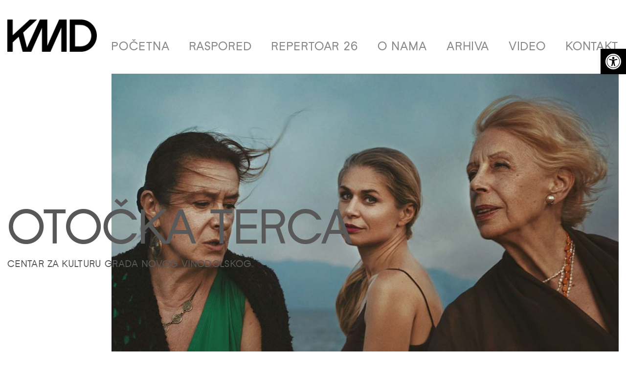

--- FILE ---
content_type: text/html; charset=UTF-8
request_url: https://kmd.hr/predstave/otocka-terca/
body_size: 9388
content:
<!doctype html>
<html lang="hr_HR">
<head>
	<meta charset="UTF-8">
<meta name="viewport" content="width=device-width, initial-scale=1">
<meta name="format-detection" content="telephone=no">
<link rel="profile" href="https:/gmpg.org/xfn/11">
<!-- Favicon -->
<!-- Favicon -->
<link rel="apple-touch-icon" sizes="57x57" href="https://kmd.hr/wp-content/themes/kmdv2/assets/img/favicon/apple-icon-57x57.png">
<link rel="apple-touch-icon" sizes="60x60" href="https://kmd.hr/wp-content/themes/kmdv2/assets/img/favicon/apple-icon-60x60.png">
<link rel="apple-touch-icon" sizes="72x72" href="https://kmd.hr/wp-content/themes/kmdv2/assets/img/favicon/apple-icon-72x72.png">
<link rel="apple-touch-icon" sizes="76x76" href="https://kmd.hr/wp-content/themes/kmdv2/assets/img/favicon/apple-icon-76x76.png">
<link rel="apple-touch-icon" sizes="114x114" href="https://kmd.hr/wp-content/themes/kmdv2/assets/img/favicon/apple-icon-114x114.png">
<link rel="apple-touch-icon" sizes="120x120" href="https://kmd.hr/wp-content/themes/kmdv2/assets/img/favicon/apple-icon-120x120.png">
<link rel="apple-touch-icon" sizes="144x144" href="https://kmd.hr/wp-content/themes/kmdv2/assets/img/favicon/apple-icon-144x144.png">
<link rel="apple-touch-icon" sizes="152x152" href="https://kmd.hr/wp-content/themes/kmdv2/assets/img/favicon/apple-icon-152x152.png">
<link rel="apple-touch-icon" sizes="180x180" href="https://kmd.hr/wp-content/themes/kmdv2/assets/img/favicon/apple-icon-180x180.png">
<link rel="icon" type="image/png" sizes="192x192"  href="https://kmd.hr/wp-content/themes/kmdv2/assets/img/favicon/android-icon-192x192.png">
<link rel="icon" type="image/png" sizes="32x32" href="https://kmd.hr/wp-content/themes/kmdv2/assets/img/favicon/favicon-32x32.png">
<link rel="icon" type="image/png" sizes="96x96" href="https://kmd.hr/wp-content/themes/kmdv2/assets/img/favicon/favicon-96x96.png">
<link rel="icon" type="image/png" sizes="16x16" href="https://kmd.hr/wp-content/themes/kmdv2/assets/img/favicon/favicon-16x16.png">
<link rel="shortcut icon" href="https://kmd.hr/wp-content/themes/kmdv2/assets/img/favicon/favicon.ico" />
<link rel="manifest" href="https://kmd.hr/wp-content/themes/kmdv2/assets/img/favicon/manifest.json">
<meta name="msapplication-TileColor" content="#ffffff">
<meta name="msapplication-TileImage" content="https://kmd.hr/wp-content/themes/kmdv2/assets/img/favicon/ms-icon-144x144.png">
<meta name="theme-color" content="#ffffff">
	<meta name='robots' content='index, follow, max-image-preview:large, max-snippet:-1, max-video-preview:-1' />

	<!-- This site is optimized with the Yoast SEO plugin v23.8 - https://yoast.com/wordpress/plugins/seo/ -->
	<title>Otočka terca - KMD</title>
	<meta name="description" content="U produkciji Centra za kulturu Grada Novog Vinodolskog Prema tekstu&hellip;" />
	<link rel="canonical" href="https://kmd.hr/predstave/otocka-terca/" />
	<meta property="og:locale" content="hr_HR" />
	<meta property="og:type" content="article" />
	<meta property="og:title" content="Otočka terca - KMD" />
	<meta property="og:description" content="U produkciji Centra za kulturu Grada Novog Vinodolskog Prema tekstu ‘Sjecišta’ Beatrice Kurbel Pomalu monotonu svakidašnjicu sestara Ave i Bele u njihovoj izoliranoj otočkoj sredini, promijenit će Zagrepčanka Doris. Kako bi preživjele zimu, sestre oglašavaju iznajmljivanje stana, na koji se javlja prevoditeljica iz Zagreba. Njezin će dolazak pokrenuti promjene u životima žena različitih generacija i [&hellip;]" />
	<meta property="og:url" content="https://kmd.hr/predstave/otocka-terca/" />
	<meta property="og:site_name" content="KMD" />
	<meta property="article:modified_time" content="2024-06-03T04:21:44+00:00" />
	<meta property="og:image" content="https://kmd.hr/wp-content/uploads/2024/04/IMG_0812.jpeg" />
	<meta property="og:image:width" content="994" />
	<meta property="og:image:height" content="800" />
	<meta property="og:image:type" content="image/jpeg" />
	<meta name="twitter:card" content="summary_large_image" />
	<meta name="twitter:label1" content="Est. reading time" />
	<meta name="twitter:data1" content="1 minute" />
	<script type="application/ld+json" class="yoast-schema-graph">{"@context":"https://schema.org","@graph":[{"@type":"WebPage","@id":"https://kmd.hr/predstave/otocka-terca/","url":"https://kmd.hr/predstave/otocka-terca/","name":"Otočka terca - KMD","isPartOf":{"@id":"https://kmd.hr/#website"},"primaryImageOfPage":{"@id":"https://kmd.hr/predstave/otocka-terca/#primaryimage"},"image":{"@id":"https://kmd.hr/predstave/otocka-terca/#primaryimage"},"thumbnailUrl":"https://kmd.hr/wp-content/uploads/2024/04/IMG_0812.jpeg","datePublished":"2024-04-18T13:37:26+00:00","dateModified":"2024-06-03T04:21:44+00:00","breadcrumb":{"@id":"https://kmd.hr/predstave/otocka-terca/#breadcrumb"},"inLanguage":"en-US","potentialAction":[{"@type":"ReadAction","target":["https://kmd.hr/predstave/otocka-terca/"]}]},{"@type":"ImageObject","inLanguage":"en-US","@id":"https://kmd.hr/predstave/otocka-terca/#primaryimage","url":"https://kmd.hr/wp-content/uploads/2024/04/IMG_0812.jpeg","contentUrl":"https://kmd.hr/wp-content/uploads/2024/04/IMG_0812.jpeg","width":994,"height":800},{"@type":"BreadcrumbList","@id":"https://kmd.hr/predstave/otocka-terca/#breadcrumb","itemListElement":[{"@type":"ListItem","position":1,"name":"Home","item":"https://kmd.hr/"},{"@type":"ListItem","position":2,"name":"Otočka terca"}]},{"@type":"WebSite","@id":"https://kmd.hr/#website","url":"https://kmd.hr/","name":"KMD","description":"Kazalište Marina Držića","potentialAction":[{"@type":"SearchAction","target":{"@type":"EntryPoint","urlTemplate":"https://kmd.hr/?s={search_term_string}"},"query-input":{"@type":"PropertyValueSpecification","valueRequired":true,"valueName":"search_term_string"}}],"inLanguage":"en-US"}]}</script>
	<!-- / Yoast SEO plugin. -->


<link rel="alternate" type="application/rss+xml" title="KMD &raquo; Feed" href="https://kmd.hr/feed/" />
<link rel="alternate" type="application/rss+xml" title="KMD &raquo; Comments Feed" href="https://kmd.hr/comments/feed/" />
<link rel="alternate" type="application/rss+xml" title="KMD &raquo; Otočka terca Comments Feed" href="https://kmd.hr/predstave/otocka-terca/feed/" />
<script type="text/javascript">
/* <![CDATA[ */
window._wpemojiSettings = {"baseUrl":"https:\/\/s.w.org\/images\/core\/emoji\/15.0.3\/72x72\/","ext":".png","svgUrl":"https:\/\/s.w.org\/images\/core\/emoji\/15.0.3\/svg\/","svgExt":".svg","source":{"concatemoji":"https:\/\/kmd.hr\/wp-includes\/js\/wp-emoji-release.min.js?ver=6.5.7"}};
/*! This file is auto-generated */
!function(i,n){var o,s,e;function c(e){try{var t={supportTests:e,timestamp:(new Date).valueOf()};sessionStorage.setItem(o,JSON.stringify(t))}catch(e){}}function p(e,t,n){e.clearRect(0,0,e.canvas.width,e.canvas.height),e.fillText(t,0,0);var t=new Uint32Array(e.getImageData(0,0,e.canvas.width,e.canvas.height).data),r=(e.clearRect(0,0,e.canvas.width,e.canvas.height),e.fillText(n,0,0),new Uint32Array(e.getImageData(0,0,e.canvas.width,e.canvas.height).data));return t.every(function(e,t){return e===r[t]})}function u(e,t,n){switch(t){case"flag":return n(e,"\ud83c\udff3\ufe0f\u200d\u26a7\ufe0f","\ud83c\udff3\ufe0f\u200b\u26a7\ufe0f")?!1:!n(e,"\ud83c\uddfa\ud83c\uddf3","\ud83c\uddfa\u200b\ud83c\uddf3")&&!n(e,"\ud83c\udff4\udb40\udc67\udb40\udc62\udb40\udc65\udb40\udc6e\udb40\udc67\udb40\udc7f","\ud83c\udff4\u200b\udb40\udc67\u200b\udb40\udc62\u200b\udb40\udc65\u200b\udb40\udc6e\u200b\udb40\udc67\u200b\udb40\udc7f");case"emoji":return!n(e,"\ud83d\udc26\u200d\u2b1b","\ud83d\udc26\u200b\u2b1b")}return!1}function f(e,t,n){var r="undefined"!=typeof WorkerGlobalScope&&self instanceof WorkerGlobalScope?new OffscreenCanvas(300,150):i.createElement("canvas"),a=r.getContext("2d",{willReadFrequently:!0}),o=(a.textBaseline="top",a.font="600 32px Arial",{});return e.forEach(function(e){o[e]=t(a,e,n)}),o}function t(e){var t=i.createElement("script");t.src=e,t.defer=!0,i.head.appendChild(t)}"undefined"!=typeof Promise&&(o="wpEmojiSettingsSupports",s=["flag","emoji"],n.supports={everything:!0,everythingExceptFlag:!0},e=new Promise(function(e){i.addEventListener("DOMContentLoaded",e,{once:!0})}),new Promise(function(t){var n=function(){try{var e=JSON.parse(sessionStorage.getItem(o));if("object"==typeof e&&"number"==typeof e.timestamp&&(new Date).valueOf()<e.timestamp+604800&&"object"==typeof e.supportTests)return e.supportTests}catch(e){}return null}();if(!n){if("undefined"!=typeof Worker&&"undefined"!=typeof OffscreenCanvas&&"undefined"!=typeof URL&&URL.createObjectURL&&"undefined"!=typeof Blob)try{var e="postMessage("+f.toString()+"("+[JSON.stringify(s),u.toString(),p.toString()].join(",")+"));",r=new Blob([e],{type:"text/javascript"}),a=new Worker(URL.createObjectURL(r),{name:"wpTestEmojiSupports"});return void(a.onmessage=function(e){c(n=e.data),a.terminate(),t(n)})}catch(e){}c(n=f(s,u,p))}t(n)}).then(function(e){for(var t in e)n.supports[t]=e[t],n.supports.everything=n.supports.everything&&n.supports[t],"flag"!==t&&(n.supports.everythingExceptFlag=n.supports.everythingExceptFlag&&n.supports[t]);n.supports.everythingExceptFlag=n.supports.everythingExceptFlag&&!n.supports.flag,n.DOMReady=!1,n.readyCallback=function(){n.DOMReady=!0}}).then(function(){return e}).then(function(){var e;n.supports.everything||(n.readyCallback(),(e=n.source||{}).concatemoji?t(e.concatemoji):e.wpemoji&&e.twemoji&&(t(e.twemoji),t(e.wpemoji)))}))}((window,document),window._wpemojiSettings);
/* ]]> */
</script>
<style id='wp-emoji-styles-inline-css' type='text/css'>

	img.wp-smiley, img.emoji {
		display: inline !important;
		border: none !important;
		box-shadow: none !important;
		height: 1em !important;
		width: 1em !important;
		margin: 0 0.07em !important;
		vertical-align: -0.1em !important;
		background: none !important;
		padding: 0 !important;
	}
</style>
<link rel='stylesheet' id='wp-block-library-css' href='https://kmd.hr/wp-includes/css/dist/block-library/style.min.css?ver=6.5.7'  media='all' />
<style id='classic-theme-styles-inline-css' type='text/css'>
/*! This file is auto-generated */
.wp-block-button__link{color:#fff;background-color:#32373c;border-radius:9999px;box-shadow:none;text-decoration:none;padding:calc(.667em + 2px) calc(1.333em + 2px);font-size:1.125em}.wp-block-file__button{background:#32373c;color:#fff;text-decoration:none}
</style>
<style id='global-styles-inline-css' type='text/css'>
body{--wp--preset--color--black: #000000;--wp--preset--color--cyan-bluish-gray: #abb8c3;--wp--preset--color--white: #ffffff;--wp--preset--color--pale-pink: #f78da7;--wp--preset--color--vivid-red: #cf2e2e;--wp--preset--color--luminous-vivid-orange: #ff6900;--wp--preset--color--luminous-vivid-amber: #fcb900;--wp--preset--color--light-green-cyan: #7bdcb5;--wp--preset--color--vivid-green-cyan: #00d084;--wp--preset--color--pale-cyan-blue: #8ed1fc;--wp--preset--color--vivid-cyan-blue: #0693e3;--wp--preset--color--vivid-purple: #9b51e0;--wp--preset--gradient--vivid-cyan-blue-to-vivid-purple: linear-gradient(135deg,rgba(6,147,227,1) 0%,rgb(155,81,224) 100%);--wp--preset--gradient--light-green-cyan-to-vivid-green-cyan: linear-gradient(135deg,rgb(122,220,180) 0%,rgb(0,208,130) 100%);--wp--preset--gradient--luminous-vivid-amber-to-luminous-vivid-orange: linear-gradient(135deg,rgba(252,185,0,1) 0%,rgba(255,105,0,1) 100%);--wp--preset--gradient--luminous-vivid-orange-to-vivid-red: linear-gradient(135deg,rgba(255,105,0,1) 0%,rgb(207,46,46) 100%);--wp--preset--gradient--very-light-gray-to-cyan-bluish-gray: linear-gradient(135deg,rgb(238,238,238) 0%,rgb(169,184,195) 100%);--wp--preset--gradient--cool-to-warm-spectrum: linear-gradient(135deg,rgb(74,234,220) 0%,rgb(151,120,209) 20%,rgb(207,42,186) 40%,rgb(238,44,130) 60%,rgb(251,105,98) 80%,rgb(254,248,76) 100%);--wp--preset--gradient--blush-light-purple: linear-gradient(135deg,rgb(255,206,236) 0%,rgb(152,150,240) 100%);--wp--preset--gradient--blush-bordeaux: linear-gradient(135deg,rgb(254,205,165) 0%,rgb(254,45,45) 50%,rgb(107,0,62) 100%);--wp--preset--gradient--luminous-dusk: linear-gradient(135deg,rgb(255,203,112) 0%,rgb(199,81,192) 50%,rgb(65,88,208) 100%);--wp--preset--gradient--pale-ocean: linear-gradient(135deg,rgb(255,245,203) 0%,rgb(182,227,212) 50%,rgb(51,167,181) 100%);--wp--preset--gradient--electric-grass: linear-gradient(135deg,rgb(202,248,128) 0%,rgb(113,206,126) 100%);--wp--preset--gradient--midnight: linear-gradient(135deg,rgb(2,3,129) 0%,rgb(40,116,252) 100%);--wp--preset--font-size--small: 13px;--wp--preset--font-size--medium: 20px;--wp--preset--font-size--large: 36px;--wp--preset--font-size--x-large: 42px;--wp--preset--spacing--20: 0.44rem;--wp--preset--spacing--30: 0.67rem;--wp--preset--spacing--40: 1rem;--wp--preset--spacing--50: 1.5rem;--wp--preset--spacing--60: 2.25rem;--wp--preset--spacing--70: 3.38rem;--wp--preset--spacing--80: 5.06rem;--wp--preset--shadow--natural: 6px 6px 9px rgba(0, 0, 0, 0.2);--wp--preset--shadow--deep: 12px 12px 50px rgba(0, 0, 0, 0.4);--wp--preset--shadow--sharp: 6px 6px 0px rgba(0, 0, 0, 0.2);--wp--preset--shadow--outlined: 6px 6px 0px -3px rgba(255, 255, 255, 1), 6px 6px rgba(0, 0, 0, 1);--wp--preset--shadow--crisp: 6px 6px 0px rgba(0, 0, 0, 1);}:where(.is-layout-flex){gap: 0.5em;}:where(.is-layout-grid){gap: 0.5em;}body .is-layout-flex{display: flex;}body .is-layout-flex{flex-wrap: wrap;align-items: center;}body .is-layout-flex > *{margin: 0;}body .is-layout-grid{display: grid;}body .is-layout-grid > *{margin: 0;}:where(.wp-block-columns.is-layout-flex){gap: 2em;}:where(.wp-block-columns.is-layout-grid){gap: 2em;}:where(.wp-block-post-template.is-layout-flex){gap: 1.25em;}:where(.wp-block-post-template.is-layout-grid){gap: 1.25em;}.has-black-color{color: var(--wp--preset--color--black) !important;}.has-cyan-bluish-gray-color{color: var(--wp--preset--color--cyan-bluish-gray) !important;}.has-white-color{color: var(--wp--preset--color--white) !important;}.has-pale-pink-color{color: var(--wp--preset--color--pale-pink) !important;}.has-vivid-red-color{color: var(--wp--preset--color--vivid-red) !important;}.has-luminous-vivid-orange-color{color: var(--wp--preset--color--luminous-vivid-orange) !important;}.has-luminous-vivid-amber-color{color: var(--wp--preset--color--luminous-vivid-amber) !important;}.has-light-green-cyan-color{color: var(--wp--preset--color--light-green-cyan) !important;}.has-vivid-green-cyan-color{color: var(--wp--preset--color--vivid-green-cyan) !important;}.has-pale-cyan-blue-color{color: var(--wp--preset--color--pale-cyan-blue) !important;}.has-vivid-cyan-blue-color{color: var(--wp--preset--color--vivid-cyan-blue) !important;}.has-vivid-purple-color{color: var(--wp--preset--color--vivid-purple) !important;}.has-black-background-color{background-color: var(--wp--preset--color--black) !important;}.has-cyan-bluish-gray-background-color{background-color: var(--wp--preset--color--cyan-bluish-gray) !important;}.has-white-background-color{background-color: var(--wp--preset--color--white) !important;}.has-pale-pink-background-color{background-color: var(--wp--preset--color--pale-pink) !important;}.has-vivid-red-background-color{background-color: var(--wp--preset--color--vivid-red) !important;}.has-luminous-vivid-orange-background-color{background-color: var(--wp--preset--color--luminous-vivid-orange) !important;}.has-luminous-vivid-amber-background-color{background-color: var(--wp--preset--color--luminous-vivid-amber) !important;}.has-light-green-cyan-background-color{background-color: var(--wp--preset--color--light-green-cyan) !important;}.has-vivid-green-cyan-background-color{background-color: var(--wp--preset--color--vivid-green-cyan) !important;}.has-pale-cyan-blue-background-color{background-color: var(--wp--preset--color--pale-cyan-blue) !important;}.has-vivid-cyan-blue-background-color{background-color: var(--wp--preset--color--vivid-cyan-blue) !important;}.has-vivid-purple-background-color{background-color: var(--wp--preset--color--vivid-purple) !important;}.has-black-border-color{border-color: var(--wp--preset--color--black) !important;}.has-cyan-bluish-gray-border-color{border-color: var(--wp--preset--color--cyan-bluish-gray) !important;}.has-white-border-color{border-color: var(--wp--preset--color--white) !important;}.has-pale-pink-border-color{border-color: var(--wp--preset--color--pale-pink) !important;}.has-vivid-red-border-color{border-color: var(--wp--preset--color--vivid-red) !important;}.has-luminous-vivid-orange-border-color{border-color: var(--wp--preset--color--luminous-vivid-orange) !important;}.has-luminous-vivid-amber-border-color{border-color: var(--wp--preset--color--luminous-vivid-amber) !important;}.has-light-green-cyan-border-color{border-color: var(--wp--preset--color--light-green-cyan) !important;}.has-vivid-green-cyan-border-color{border-color: var(--wp--preset--color--vivid-green-cyan) !important;}.has-pale-cyan-blue-border-color{border-color: var(--wp--preset--color--pale-cyan-blue) !important;}.has-vivid-cyan-blue-border-color{border-color: var(--wp--preset--color--vivid-cyan-blue) !important;}.has-vivid-purple-border-color{border-color: var(--wp--preset--color--vivid-purple) !important;}.has-vivid-cyan-blue-to-vivid-purple-gradient-background{background: var(--wp--preset--gradient--vivid-cyan-blue-to-vivid-purple) !important;}.has-light-green-cyan-to-vivid-green-cyan-gradient-background{background: var(--wp--preset--gradient--light-green-cyan-to-vivid-green-cyan) !important;}.has-luminous-vivid-amber-to-luminous-vivid-orange-gradient-background{background: var(--wp--preset--gradient--luminous-vivid-amber-to-luminous-vivid-orange) !important;}.has-luminous-vivid-orange-to-vivid-red-gradient-background{background: var(--wp--preset--gradient--luminous-vivid-orange-to-vivid-red) !important;}.has-very-light-gray-to-cyan-bluish-gray-gradient-background{background: var(--wp--preset--gradient--very-light-gray-to-cyan-bluish-gray) !important;}.has-cool-to-warm-spectrum-gradient-background{background: var(--wp--preset--gradient--cool-to-warm-spectrum) !important;}.has-blush-light-purple-gradient-background{background: var(--wp--preset--gradient--blush-light-purple) !important;}.has-blush-bordeaux-gradient-background{background: var(--wp--preset--gradient--blush-bordeaux) !important;}.has-luminous-dusk-gradient-background{background: var(--wp--preset--gradient--luminous-dusk) !important;}.has-pale-ocean-gradient-background{background: var(--wp--preset--gradient--pale-ocean) !important;}.has-electric-grass-gradient-background{background: var(--wp--preset--gradient--electric-grass) !important;}.has-midnight-gradient-background{background: var(--wp--preset--gradient--midnight) !important;}.has-small-font-size{font-size: var(--wp--preset--font-size--small) !important;}.has-medium-font-size{font-size: var(--wp--preset--font-size--medium) !important;}.has-large-font-size{font-size: var(--wp--preset--font-size--large) !important;}.has-x-large-font-size{font-size: var(--wp--preset--font-size--x-large) !important;}
.wp-block-navigation a:where(:not(.wp-element-button)){color: inherit;}
:where(.wp-block-post-template.is-layout-flex){gap: 1.25em;}:where(.wp-block-post-template.is-layout-grid){gap: 1.25em;}
:where(.wp-block-columns.is-layout-flex){gap: 2em;}:where(.wp-block-columns.is-layout-grid){gap: 2em;}
.wp-block-pullquote{font-size: 1.5em;line-height: 1.6;}
</style>
<link rel='stylesheet' id='pojo-a11y-css' href='https://kmd.hr/wp-content/plugins/pojo-accessibility/modules/legacy/assets/css/style.min.css?ver=1.0.0'  media='all' />
<link rel='stylesheet' id='kmdv2-style-css' href='https://kmd.hr/wp-content/themes/kmdv2/assets/css/main.min.css?ver=1.1.3'  media='all' />
<script  src="https://kmd.hr/wp-includes/js/jquery/jquery.min.js?ver=3.7.1" id="jquery-core-js"></script>
<link rel="https://api.w.org/" href="https://kmd.hr/wp-json/" /><link rel="alternate" type="application/json" href="https://kmd.hr/wp-json/wp/v2/predstave/14021" /><link rel="EditURI" type="application/rsd+xml" title="RSD" href="https://kmd.hr/xmlrpc.php?rsd" />
<meta name="generator" content="WordPress 6.5.7" />
<link rel='shortlink' href='https://kmd.hr/?p=14021' />
<link rel="alternate" type="application/json+oembed" href="https://kmd.hr/wp-json/oembed/1.0/embed?url=https%3A%2F%2Fkmd.hr%2Fpredstave%2Fotocka-terca%2F" />
<link rel="alternate" type="text/xml+oembed" href="https://kmd.hr/wp-json/oembed/1.0/embed?url=https%3A%2F%2Fkmd.hr%2Fpredstave%2Fotocka-terca%2F&#038;format=xml" />
<style type="text/css">
#pojo-a11y-toolbar .pojo-a11y-toolbar-toggle a{ background-color: #000000;	color: #ffffff;}
#pojo-a11y-toolbar .pojo-a11y-toolbar-overlay, #pojo-a11y-toolbar .pojo-a11y-toolbar-overlay ul.pojo-a11y-toolbar-items.pojo-a11y-links{ border-color: #000000;}
body.pojo-a11y-focusable a:focus{ outline-style: solid !important;	outline-width: 1px !important;	outline-color: #FF0000 !important;}
#pojo-a11y-toolbar{ top: 100px !important;}
#pojo-a11y-toolbar .pojo-a11y-toolbar-overlay{ background-color: #ffffff;}
#pojo-a11y-toolbar .pojo-a11y-toolbar-overlay ul.pojo-a11y-toolbar-items li.pojo-a11y-toolbar-item a, #pojo-a11y-toolbar .pojo-a11y-toolbar-overlay p.pojo-a11y-toolbar-title{ color: #333333;}
#pojo-a11y-toolbar .pojo-a11y-toolbar-overlay ul.pojo-a11y-toolbar-items li.pojo-a11y-toolbar-item a.active{ background-color: #4054b2;	color: #ffffff;}
@media (max-width: 767px) { #pojo-a11y-toolbar { top: 80px !important; } }</style></head>

<body class="predstave-template-default single single-predstave postid-14021 no-sidebar">
<div class="container">
	<!-- mobile nav start -->
<div class="header main-header mobile-nav-wrapper">
	<div class="row">
		<div class="col-4 col-xl-2">
			<div class="logo">
				<a href="/" title="Početna">
					<img src="https://kmd.hr/wp-content/themes/kmdv2/assets/img/logo.jpg" srcset="https://kmd.hr/wp-content/themes/kmdv2/assets/img/logo2x.jpg 2x" alt="KMD">
				</a>
			</div>
		</div>
		<div class="col-8 col-xl-10">
			<span class="menu-text">Menu</span>
			<div class="menu-close"></div>
			<nav class="main-nav mobile">
			<div class="menu-kmd-main-menu-container"><ul id="menu-kmd-main-menu" class="menu"><li id="menu-item-6538" class="menu-item menu-item-type-post_type menu-item-object-page menu-item-home menu-item-6538"><a href="https://kmd.hr/">Početna</a></li>
<li id="menu-item-6628" class="menu-item menu-item-type-post_type menu-item-object-page menu-item-6628"><a href="https://kmd.hr/raspored/">Raspored</a></li>
<li id="menu-item-6657" class="menu-item menu-item-type-post_type menu-item-object-page menu-item-6657"><a href="https://kmd.hr/repertoar-20/">Repertoar 26</a></li>
<li id="menu-item-6540" class="menu-item menu-item-type-post_type menu-item-object-page menu-item-has-children menu-item-6540"><a href="https://kmd.hr/o-nama/">O nama</a>
<ul class="sub-menu">
	<li id="menu-item-6926" class="menu-item menu-item-type-post_type menu-item-object-page menu-item-6926"><a href="https://kmd.hr/o-nama/povijest/">Povijest</a></li>
	<li id="menu-item-6925" class="menu-item menu-item-type-post_type menu-item-object-page menu-item-6925"><a href="https://kmd.hr/o-nama/ansambl/">Ansambl</a></li>
	<li id="menu-item-6924" class="menu-item menu-item-type-post_type menu-item-object-page menu-item-6924"><a href="https://kmd.hr/o-nama/cjenik/">Cjenik</a></li>
	<li id="menu-item-6542" class="menu-item menu-item-type-post_type menu-item-object-page menu-item-6542"><a href="https://kmd.hr/o-nama/dokumenti/">Dokumenti</a></li>
	<li id="menu-item-6543" class="menu-item menu-item-type-post_type menu-item-object-page menu-item-6543"><a href="https://kmd.hr/o-nama/tehnicki-detalji/">Tehnički detalji</a></li>
	<li id="menu-item-6541" class="menu-item menu-item-type-post_type menu-item-object-page menu-item-6541"><a href="https://kmd.hr/o-nama/osoblje/">TKO JE TKO</a></li>
</ul>
</li>
<li id="menu-item-6646" class="menu-item menu-item-type-post_type menu-item-object-page menu-item-6646"><a href="https://kmd.hr/arhiva/">Arhiva</a></li>
<li id="menu-item-6609" class="menu-item menu-item-type-post_type menu-item-object-page menu-item-6609"><a href="https://kmd.hr/video/">Video</a></li>
<li id="menu-item-6539" class="menu-item menu-item-type-post_type menu-item-object-page menu-item-6539"><a href="https://kmd.hr/kontakt/">Kontakt</a></li>
</ul></div>			</nav>
		</div>
	</div>
</div>
<!-- mobile nav end -->
<header class="header main-header">
	<div class="row">
		<div class="col-4 col-xl-2">
			<a href="/" title="Homepage" class="logo">
				<img src="https://kmd.hr/wp-content/themes/kmdv2/assets/img/logo.jpg" srcset="https://kmd.hr/wp-content/themes/kmdv2/assets/img/logo2x.png 2x" alt="KMD">
			</a>
		</div>
		<div class="col-8 col-xl-10">
			<span class="menu-text">Menu</span>
			<div class="menu-close"></div>
			<nav class="main-nav">
				<div class="menu-kmd-main-menu-container"><ul id="menu-kmd-main-menu-1" class="menu"><li class="menu-item menu-item-type-post_type menu-item-object-page menu-item-home menu-item-6538"><a href="https://kmd.hr/">Početna</a></li>
<li class="menu-item menu-item-type-post_type menu-item-object-page menu-item-6628"><a href="https://kmd.hr/raspored/">Raspored</a></li>
<li class="menu-item menu-item-type-post_type menu-item-object-page menu-item-6657"><a href="https://kmd.hr/repertoar-20/">Repertoar 26</a></li>
<li class="menu-item menu-item-type-post_type menu-item-object-page menu-item-has-children menu-item-6540"><a href="https://kmd.hr/o-nama/">O nama</a>
<ul class="sub-menu">
	<li class="menu-item menu-item-type-post_type menu-item-object-page menu-item-6926"><a href="https://kmd.hr/o-nama/povijest/">Povijest</a></li>
	<li class="menu-item menu-item-type-post_type menu-item-object-page menu-item-6925"><a href="https://kmd.hr/o-nama/ansambl/">Ansambl</a></li>
	<li class="menu-item menu-item-type-post_type menu-item-object-page menu-item-6924"><a href="https://kmd.hr/o-nama/cjenik/">Cjenik</a></li>
	<li class="menu-item menu-item-type-post_type menu-item-object-page menu-item-6542"><a href="https://kmd.hr/o-nama/dokumenti/">Dokumenti</a></li>
	<li class="menu-item menu-item-type-post_type menu-item-object-page menu-item-6543"><a href="https://kmd.hr/o-nama/tehnicki-detalji/">Tehnički detalji</a></li>
	<li class="menu-item menu-item-type-post_type menu-item-object-page menu-item-6541"><a href="https://kmd.hr/o-nama/osoblje/">TKO JE TKO</a></li>
</ul>
</li>
<li class="menu-item menu-item-type-post_type menu-item-object-page menu-item-6646"><a href="https://kmd.hr/arhiva/">Arhiva</a></li>
<li class="menu-item menu-item-type-post_type menu-item-object-page menu-item-6609"><a href="https://kmd.hr/video/">Video</a></li>
<li class="menu-item menu-item-type-post_type menu-item-object-page menu-item-6539"><a href="https://kmd.hr/kontakt/">Kontakt</a></li>
</ul></div>			</nav>
		</div>
	</div>
</header>
	<div id="content" class="site-content">

<article class="content article event-article">

		<section class="event-card">
		<div class="row">
			<div class="event-card__title">
									<h2 class="event-card__title--title">Otočka terca</h2>
											<h3 class="event-card__title--author">Centar za kulturu Grada Novog Vinodolskog</h3>
									                			</div>
			<div class="col-10 offset-2">
									<figure class="event-card__img-wrap img-as-bg__wrap">
													<img width="994" height="800" src="https://kmd.hr/wp-content/uploads/2024/04/IMG_0812.jpeg" class="img-as-bg wp-post-image" alt="" decoding="async" srcset="https://kmd.hr/wp-content/uploads/2024/04/IMG_0812.jpeg 994w, https://kmd.hr/wp-content/uploads/2024/04/IMG_0812-300x241.jpeg 300w, https://kmd.hr/wp-content/uploads/2024/04/IMG_0812-768x618.jpeg 768w" sizes="(max-width: 994px) 100vw, 994px" />											</figure>
							</div>
		</div>
</section><div class="article-content">
	<div class="row">
		<div class="col-lg-10 offset-lg-2">
			<div class="row">
				<div class="col-12 col-lg-7">
						<div class="row">
							<div class="col-10 offset-2 col-lg-12 offset-lg-0">
								
<p>U produkciji Centra za kulturu Grada Novog Vinodolskog</p>



<p>Prema tekstu ‘Sjecišta’ Beatrice Kurbel</p>



<p>Pomalu monotonu svakidašnjicu sestara Ave i Bele u njihovoj izoliranoj otočkoj sredini, promijenit će Zagrepčanka Doris. Kako bi preživjele zimu, sestre oglašavaju iznajmljivanje stana, na koji se javlja prevoditeljica iz Zagreba. Njezin će dolazak pokrenuti promjene u životima žena različitih generacija i oprečnih karaktera od kojih svaka ima svoje snove, nadanja i očekivanja, uspone i padove…</p>



<p>,,Svjež je i način na koji se temi pristupa, bez težine i pritiska sudbinskih odluka kakve se prečesto na pozornici predstavljaju, a uz spoznaju da život, možda, u svojoj sveukupnosti i predstavlja putovanje, no njegova monolitna struktura ovdje ustupa mjesto etapama, porazima i pobjedama. Na samom su početku u poziciju putnica, ne nužno i kapetanica vlastitih života, postavljene sve tri protagonistkinje, dvije sestre na vječnom odmoru od života-ostarjela glumica Ava (Branka Petrić Fehmiu) i nešto mlađa Bela (Olivera Baljak), ulovljena u vječnom pokušaju zavaravanja vlastite potrebe za drugačijim kao i zagrebačka puca Doris (Ana Vilenica), prevoditeljica života odviše sličnog knjigama u čije je tkivo svakodnevno uronjena.</p>



<p>Evolucija njezine prisutnosti i razrada od pozicije uljeza, gotovo kućnog nametnika pa do dragog gosta, očovječene inačice kućnog ljubimca zaduženog za razbijanje neizbježne monotonije otočkog svakodnevlja najzanimljiviji je, čak i nosivi dio dramskog zapleta u tekstu Otočke terce”.</p>



<p>Dio osvrta na dramski tekst novinarke i kritičarke Petre Miočić Mandić</p>
                  <!-- pauses -->
																</div>
						</div>
						<!-- Gallery module -->
																</div>
				<div class="col-12 col-lg-5">
          <div class="sidebar">
	<div class="sidebar-menu">
          <div class="sidebar-menu__item">
      <h3>Autorski tim</h3>
      <div class="sidebar-menu__item__content"> 
      <span class="sidebar-menu__item__content--title">Adaptacija</span><span class="sidebar-menu__item__content--name">Ana Vilenica</span><span class="sidebar-menu__item__content--title">Režija</span><span class="sidebar-menu__item__content--name">Ivan Vanja Alač</span><span class="sidebar-menu__item__content--title">Scenografija</span><span class="sidebar-menu__item__content--name">Karla Kocijan</span></div></h3></div>    <div class="sidebar-menu__item">
    <h3>Igraju</h3>
    <div class="sidebar-menu__item__content"> 
    <span class="sidebar-menu__item__content--title">Ava</span><span class="sidebar-menu__item__content--name">Branka Petrić Fehmiu</span><span class="sidebar-menu__item__content--title">Bela</span><span class="sidebar-menu__item__content--name">Olivera Baljak</span><span class="sidebar-menu__item__content--title">Doris</span><span class="sidebar-menu__item__content--name">Ana Vilenica</span></div></h3></div>
    <div class="sidebar-menu__item">
    <h3>Raspored Izvedbi</h3>
    <div class="sidebar-menu__item__content"> 
    <span class="sidebar-menu__item__content--title">Gostovanje</span><span class="sidebar-menu__item__content--name"><span class="sidebar-menu__item__content--date">01.06.2024</span></span></div></h3></div>	</div>
	<!-- ./end of sidebar-menu -->
</div>				</div>
			</div>
		</div>
	</div>
</div>
</article>


	</div><!-- #content -->

	<footer class="footer main-footer">
		<div class="row">
			<div class="col-md-12 col-lg-10 offset-lg-2">
				<div class="main-footer__inner">
					<div class="main-footer__inner__partners">
						<span class="main-footer__inner__partners--title"></span>
						<div class="main-footer__inner__partners--logos">
							<img src="https://kmd.hr/wp-content/themes/kmdv2/assets/img/footer/grad-dubrovnik-logo.png" srcset="https://kmd.hr/wp-content/themes/kmdv2/assets/img/footer/grad-dubrovnik-logo2x.png 2x" class="logo cod-logo" alt="City of Dubrovnik">
							<img src="https://kmd.hr/wp-content/themes/kmdv2/assets/img/footer/mk-logo.png" srcset="https://kmd.hr/wp-content/themes/kmdv2/assets/img/footer/mk-logo2x.png 2x" class="logo mk-logo" alt="">
						</div>
						<span class="copyright main-footer__inner__partners--copyright d-none d-lg-block">Kazalište Marina Držića 2026 — sva prava pridržana</span>
					</div>
					<div class="main-footer__inner__details">
						<address>
							<strong>Kazalište Marina Držića</strong>
							Pred Dvorom 3, 20000 Dubrovnik, +385 20 321420, ured@kmd.hr
						</address>
						<p>
							<strong>Radno vrijeme blagajne</strong>
							ponedjeljak - petak — 9:00 - 20:00<br>
							subota — 15:00 - 20:00<br>
							nedjelja — 1 sat prije izvedbe, +385 20 321088, blagajna@kmd.hr
						</p>
						<div class="main-footer__inner__details--socials">
							<strong>Pratite nas na društvenim mrežama</strong>
							<div class="link-wrap">
								<a href="https://www.facebook.com/kmd.dubrovnik/" title="Facebook" target="_blank">Facebook</a> <a href="https://www.instagram.com/kmd_dubrovnik/" title="Instagram" target="_blank">Instagram</a> <a href="https://www.youtube.com/channel/UCaJTfLPhJtc8Zv8epJ2KU4Q" target="_blank">You Tube</a>
							</div>
						</div>
						<div class="main-footer__inner__details--copyright">
							<span class="pl-holder"></span>
							<span class="copyright d-lg-none">Kazalište Marina Držića 2026 — sva prava pridržana</span>
						</div>
					</div>
				</div>
			</div>
		</div>
	</footer>
</div><!-- /.container -->

<script type="text/javascript" id="pojo-a11y-js-extra">
/* <![CDATA[ */
var PojoA11yOptions = {"focusable":"","remove_link_target":"","add_role_links":"","enable_save":"","save_expiration":""};
/* ]]> */
</script>
<script  src="https://kmd.hr/wp-content/plugins/pojo-accessibility/modules/legacy/assets/js/app.min.js?ver=1.0.0" id="pojo-a11y-js"></script>
<script  src="https://kmd.hr/wp-content/themes/kmdv2/assets/js/functions.min.js?ver=1.0.9" id="kmdv2-js-js"></script>
<script  src="https://kmd.hr/wp-content/themes/kmdv2/assets/vendor/slick-1.8.1/slick/slick.min.js?ver=1.0.0" id="kmdv2-slick-js-js"></script>
<script  src="https://kmd.hr/wp-includes/js/comment-reply.min.js?ver=6.5.7" id="comment-reply-js" async="async" data-wp-strategy="async"></script>
<script  src="https://www.google.com/recaptcha/api.js?render=6LcfH-IUAAAAAPHJzQY6QrzkOAUfjCssL-v9fGnP&amp;ver=3.0" id="google-recaptcha-js"></script>
<script  src="https://kmd.hr/wp-includes/js/dist/vendor/wp-polyfill-inert.min.js?ver=3.1.2" id="wp-polyfill-inert-js"></script>
<script  src="https://kmd.hr/wp-includes/js/dist/vendor/regenerator-runtime.min.js?ver=0.14.0" id="regenerator-runtime-js"></script>
<script  src="https://kmd.hr/wp-includes/js/dist/vendor/wp-polyfill.min.js?ver=3.15.0" id="wp-polyfill-js"></script>
<script type="text/javascript" id="wpcf7-recaptcha-js-extra">
/* <![CDATA[ */
var wpcf7_recaptcha = {"sitekey":"6LcfH-IUAAAAAPHJzQY6QrzkOAUfjCssL-v9fGnP","actions":{"homepage":"homepage","contactform":"contactform"}};
/* ]]> */
</script>
<script  src="https://kmd.hr/wp-content/plugins/contact-form-7/modules/recaptcha/index.js?ver=5.9.8" id="wpcf7-recaptcha-js"></script>
		<a id="pojo-a11y-skip-content" class="pojo-skip-link pojo-skip-content" tabindex="1" accesskey="s" href="#content">Skip to content</a>
				<nav id="pojo-a11y-toolbar" class="pojo-a11y-toolbar-right" role="navigation">
			<div class="pojo-a11y-toolbar-toggle">
				<a class="pojo-a11y-toolbar-link pojo-a11y-toolbar-toggle-link" href="javascript:void(0);" title="Lakši pristup" role="button">
					<span class="pojo-sr-only sr-only">Open toolbar</span>
					<svg xmlns="http://www.w3.org/2000/svg" viewBox="0 0 100 100" fill="currentColor" width="1em">
						<title>Lakši pristup</title>
						<path d="M50 8.1c23.2 0 41.9 18.8 41.9 41.9 0 23.2-18.8 41.9-41.9 41.9C26.8 91.9 8.1 73.2 8.1 50S26.8 8.1 50 8.1M50 0C22.4 0 0 22.4 0 50s22.4 50 50 50 50-22.4 50-50S77.6 0 50 0zm0 11.3c-21.4 0-38.7 17.3-38.7 38.7S28.6 88.7 50 88.7 88.7 71.4 88.7 50 71.4 11.3 50 11.3zm0 8.9c4 0 7.3 3.2 7.3 7.3S54 34.7 50 34.7s-7.3-3.2-7.3-7.3 3.3-7.2 7.3-7.2zm23.7 19.7c-5.8 1.4-11.2 2.6-16.6 3.2.2 20.4 2.5 24.8 5 31.4.7 1.9-.2 4-2.1 4.7-1.9.7-4-.2-4.7-2.1-1.8-4.5-3.4-8.2-4.5-15.8h-2c-1 7.6-2.7 11.3-4.5 15.8-.7 1.9-2.8 2.8-4.7 2.1-1.9-.7-2.8-2.8-2.1-4.7 2.6-6.6 4.9-11 5-31.4-5.4-.6-10.8-1.8-16.6-3.2-1.7-.4-2.8-2.1-2.4-3.9.4-1.7 2.1-2.8 3.9-2.4 19.5 4.6 25.1 4.6 44.5 0 1.7-.4 3.5.7 3.9 2.4.7 1.8-.3 3.5-2.1 3.9z"/>					</svg>
				</a>
			</div>
			<div class="pojo-a11y-toolbar-overlay">
				<div class="pojo-a11y-toolbar-inner">
					<p class="pojo-a11y-toolbar-title">Lakši pristup</p>

					<ul class="pojo-a11y-toolbar-items pojo-a11y-tools">
																			<li class="pojo-a11y-toolbar-item">
								<a href="#" class="pojo-a11y-toolbar-link pojo-a11y-btn-resize-font pojo-a11y-btn-resize-plus" data-action="resize-plus" data-action-group="resize" tabindex="-1" role="button">
									<span class="pojo-a11y-toolbar-icon"><svg version="1.1" xmlns="http://www.w3.org/2000/svg" width="1em" viewBox="0 0 448 448"><title>Povećaj tekst</title><path fill="currentColor" d="M256 200v16c0 4.25-3.75 8-8 8h-56v56c0 4.25-3.75 8-8 8h-16c-4.25 0-8-3.75-8-8v-56h-56c-4.25 0-8-3.75-8-8v-16c0-4.25 3.75-8 8-8h56v-56c0-4.25 3.75-8 8-8h16c4.25 0 8 3.75 8 8v56h56c4.25 0 8 3.75 8 8zM288 208c0-61.75-50.25-112-112-112s-112 50.25-112 112 50.25 112 112 112 112-50.25 112-112zM416 416c0 17.75-14.25 32-32 32-8.5 0-16.75-3.5-22.5-9.5l-85.75-85.5c-29.25 20.25-64.25 31-99.75 31-97.25 0-176-78.75-176-176s78.75-176 176-176 176 78.75 176 176c0 35.5-10.75 70.5-31 99.75l85.75 85.75c5.75 5.75 9.25 14 9.25 22.5z"></path></svg></span><span class="pojo-a11y-toolbar-text">Povećaj tekst</span>								</a>
							</li>

							<li class="pojo-a11y-toolbar-item">
								<a href="#" class="pojo-a11y-toolbar-link pojo-a11y-btn-resize-font pojo-a11y-btn-resize-minus" data-action="resize-minus" data-action-group="resize" tabindex="-1" role="button">
									<span class="pojo-a11y-toolbar-icon"><svg version="1.1" xmlns="http://www.w3.org/2000/svg" width="1em" viewBox="0 0 448 448"><title>Smanji tekst</title><path fill="currentColor" d="M256 200v16c0 4.25-3.75 8-8 8h-144c-4.25 0-8-3.75-8-8v-16c0-4.25 3.75-8 8-8h144c4.25 0 8 3.75 8 8zM288 208c0-61.75-50.25-112-112-112s-112 50.25-112 112 50.25 112 112 112 112-50.25 112-112zM416 416c0 17.75-14.25 32-32 32-8.5 0-16.75-3.5-22.5-9.5l-85.75-85.5c-29.25 20.25-64.25 31-99.75 31-97.25 0-176-78.75-176-176s78.75-176 176-176 176 78.75 176 176c0 35.5-10.75 70.5-31 99.75l85.75 85.75c5.75 5.75 9.25 14 9.25 22.5z"></path></svg></span><span class="pojo-a11y-toolbar-text">Smanji tekst</span>								</a>
							</li>
						
													<li class="pojo-a11y-toolbar-item">
								<a href="#" class="pojo-a11y-toolbar-link pojo-a11y-btn-background-group pojo-a11y-btn-grayscale" data-action="grayscale" data-action-group="schema" tabindex="-1" role="button">
									<span class="pojo-a11y-toolbar-icon"><svg version="1.1" xmlns="http://www.w3.org/2000/svg" width="1em" viewBox="0 0 448 448"><title>Kontrast</title><path fill="currentColor" d="M15.75 384h-15.75v-352h15.75v352zM31.5 383.75h-8v-351.75h8v351.75zM55 383.75h-7.75v-351.75h7.75v351.75zM94.25 383.75h-7.75v-351.75h7.75v351.75zM133.5 383.75h-15.5v-351.75h15.5v351.75zM165 383.75h-7.75v-351.75h7.75v351.75zM180.75 383.75h-7.75v-351.75h7.75v351.75zM196.5 383.75h-7.75v-351.75h7.75v351.75zM235.75 383.75h-15.75v-351.75h15.75v351.75zM275 383.75h-15.75v-351.75h15.75v351.75zM306.5 383.75h-15.75v-351.75h15.75v351.75zM338 383.75h-15.75v-351.75h15.75v351.75zM361.5 383.75h-15.75v-351.75h15.75v351.75zM408.75 383.75h-23.5v-351.75h23.5v351.75zM424.5 383.75h-8v-351.75h8v351.75zM448 384h-15.75v-352h15.75v352z"></path></svg></span><span class="pojo-a11y-toolbar-text">Kontrast</span>								</a>
							</li>
						
						
						
						
						
																		<li class="pojo-a11y-toolbar-item">
							<a href="#" class="pojo-a11y-toolbar-link pojo-a11y-btn-reset" data-action="reset" tabindex="-1" role="button">
								<span class="pojo-a11y-toolbar-icon"><svg version="1.1" xmlns="http://www.w3.org/2000/svg" width="1em" viewBox="0 0 448 448"><title>Reset</title><path fill="currentColor" d="M384 224c0 105.75-86.25 192-192 192-57.25 0-111.25-25.25-147.75-69.25-2.5-3.25-2.25-8 0.5-10.75l34.25-34.5c1.75-1.5 4-2.25 6.25-2.25 2.25 0.25 4.5 1.25 5.75 3 24.5 31.75 61.25 49.75 101 49.75 70.5 0 128-57.5 128-128s-57.5-128-128-128c-32.75 0-63.75 12.5-87 34.25l34.25 34.5c4.75 4.5 6 11.5 3.5 17.25-2.5 6-8.25 10-14.75 10h-112c-8.75 0-16-7.25-16-16v-112c0-6.5 4-12.25 10-14.75 5.75-2.5 12.75-1.25 17.25 3.5l32.5 32.25c35.25-33.25 83-53 132.25-53 105.75 0 192 86.25 192 192z"></path></svg></span>
								<span class="pojo-a11y-toolbar-text">Reset</span>
							</a>
						</li>
					</ul>
									</div>
			</div>
		</nav>
		
</body>
</html>


--- FILE ---
content_type: text/html; charset=utf-8
request_url: https://www.google.com/recaptcha/api2/anchor?ar=1&k=6LcfH-IUAAAAAPHJzQY6QrzkOAUfjCssL-v9fGnP&co=aHR0cHM6Ly9rbWQuaHI6NDQz&hl=en&v=N67nZn4AqZkNcbeMu4prBgzg&size=invisible&anchor-ms=20000&execute-ms=30000&cb=g1dxb81zmydk
body_size: 48770
content:
<!DOCTYPE HTML><html dir="ltr" lang="en"><head><meta http-equiv="Content-Type" content="text/html; charset=UTF-8">
<meta http-equiv="X-UA-Compatible" content="IE=edge">
<title>reCAPTCHA</title>
<style type="text/css">
/* cyrillic-ext */
@font-face {
  font-family: 'Roboto';
  font-style: normal;
  font-weight: 400;
  font-stretch: 100%;
  src: url(//fonts.gstatic.com/s/roboto/v48/KFO7CnqEu92Fr1ME7kSn66aGLdTylUAMa3GUBHMdazTgWw.woff2) format('woff2');
  unicode-range: U+0460-052F, U+1C80-1C8A, U+20B4, U+2DE0-2DFF, U+A640-A69F, U+FE2E-FE2F;
}
/* cyrillic */
@font-face {
  font-family: 'Roboto';
  font-style: normal;
  font-weight: 400;
  font-stretch: 100%;
  src: url(//fonts.gstatic.com/s/roboto/v48/KFO7CnqEu92Fr1ME7kSn66aGLdTylUAMa3iUBHMdazTgWw.woff2) format('woff2');
  unicode-range: U+0301, U+0400-045F, U+0490-0491, U+04B0-04B1, U+2116;
}
/* greek-ext */
@font-face {
  font-family: 'Roboto';
  font-style: normal;
  font-weight: 400;
  font-stretch: 100%;
  src: url(//fonts.gstatic.com/s/roboto/v48/KFO7CnqEu92Fr1ME7kSn66aGLdTylUAMa3CUBHMdazTgWw.woff2) format('woff2');
  unicode-range: U+1F00-1FFF;
}
/* greek */
@font-face {
  font-family: 'Roboto';
  font-style: normal;
  font-weight: 400;
  font-stretch: 100%;
  src: url(//fonts.gstatic.com/s/roboto/v48/KFO7CnqEu92Fr1ME7kSn66aGLdTylUAMa3-UBHMdazTgWw.woff2) format('woff2');
  unicode-range: U+0370-0377, U+037A-037F, U+0384-038A, U+038C, U+038E-03A1, U+03A3-03FF;
}
/* math */
@font-face {
  font-family: 'Roboto';
  font-style: normal;
  font-weight: 400;
  font-stretch: 100%;
  src: url(//fonts.gstatic.com/s/roboto/v48/KFO7CnqEu92Fr1ME7kSn66aGLdTylUAMawCUBHMdazTgWw.woff2) format('woff2');
  unicode-range: U+0302-0303, U+0305, U+0307-0308, U+0310, U+0312, U+0315, U+031A, U+0326-0327, U+032C, U+032F-0330, U+0332-0333, U+0338, U+033A, U+0346, U+034D, U+0391-03A1, U+03A3-03A9, U+03B1-03C9, U+03D1, U+03D5-03D6, U+03F0-03F1, U+03F4-03F5, U+2016-2017, U+2034-2038, U+203C, U+2040, U+2043, U+2047, U+2050, U+2057, U+205F, U+2070-2071, U+2074-208E, U+2090-209C, U+20D0-20DC, U+20E1, U+20E5-20EF, U+2100-2112, U+2114-2115, U+2117-2121, U+2123-214F, U+2190, U+2192, U+2194-21AE, U+21B0-21E5, U+21F1-21F2, U+21F4-2211, U+2213-2214, U+2216-22FF, U+2308-230B, U+2310, U+2319, U+231C-2321, U+2336-237A, U+237C, U+2395, U+239B-23B7, U+23D0, U+23DC-23E1, U+2474-2475, U+25AF, U+25B3, U+25B7, U+25BD, U+25C1, U+25CA, U+25CC, U+25FB, U+266D-266F, U+27C0-27FF, U+2900-2AFF, U+2B0E-2B11, U+2B30-2B4C, U+2BFE, U+3030, U+FF5B, U+FF5D, U+1D400-1D7FF, U+1EE00-1EEFF;
}
/* symbols */
@font-face {
  font-family: 'Roboto';
  font-style: normal;
  font-weight: 400;
  font-stretch: 100%;
  src: url(//fonts.gstatic.com/s/roboto/v48/KFO7CnqEu92Fr1ME7kSn66aGLdTylUAMaxKUBHMdazTgWw.woff2) format('woff2');
  unicode-range: U+0001-000C, U+000E-001F, U+007F-009F, U+20DD-20E0, U+20E2-20E4, U+2150-218F, U+2190, U+2192, U+2194-2199, U+21AF, U+21E6-21F0, U+21F3, U+2218-2219, U+2299, U+22C4-22C6, U+2300-243F, U+2440-244A, U+2460-24FF, U+25A0-27BF, U+2800-28FF, U+2921-2922, U+2981, U+29BF, U+29EB, U+2B00-2BFF, U+4DC0-4DFF, U+FFF9-FFFB, U+10140-1018E, U+10190-1019C, U+101A0, U+101D0-101FD, U+102E0-102FB, U+10E60-10E7E, U+1D2C0-1D2D3, U+1D2E0-1D37F, U+1F000-1F0FF, U+1F100-1F1AD, U+1F1E6-1F1FF, U+1F30D-1F30F, U+1F315, U+1F31C, U+1F31E, U+1F320-1F32C, U+1F336, U+1F378, U+1F37D, U+1F382, U+1F393-1F39F, U+1F3A7-1F3A8, U+1F3AC-1F3AF, U+1F3C2, U+1F3C4-1F3C6, U+1F3CA-1F3CE, U+1F3D4-1F3E0, U+1F3ED, U+1F3F1-1F3F3, U+1F3F5-1F3F7, U+1F408, U+1F415, U+1F41F, U+1F426, U+1F43F, U+1F441-1F442, U+1F444, U+1F446-1F449, U+1F44C-1F44E, U+1F453, U+1F46A, U+1F47D, U+1F4A3, U+1F4B0, U+1F4B3, U+1F4B9, U+1F4BB, U+1F4BF, U+1F4C8-1F4CB, U+1F4D6, U+1F4DA, U+1F4DF, U+1F4E3-1F4E6, U+1F4EA-1F4ED, U+1F4F7, U+1F4F9-1F4FB, U+1F4FD-1F4FE, U+1F503, U+1F507-1F50B, U+1F50D, U+1F512-1F513, U+1F53E-1F54A, U+1F54F-1F5FA, U+1F610, U+1F650-1F67F, U+1F687, U+1F68D, U+1F691, U+1F694, U+1F698, U+1F6AD, U+1F6B2, U+1F6B9-1F6BA, U+1F6BC, U+1F6C6-1F6CF, U+1F6D3-1F6D7, U+1F6E0-1F6EA, U+1F6F0-1F6F3, U+1F6F7-1F6FC, U+1F700-1F7FF, U+1F800-1F80B, U+1F810-1F847, U+1F850-1F859, U+1F860-1F887, U+1F890-1F8AD, U+1F8B0-1F8BB, U+1F8C0-1F8C1, U+1F900-1F90B, U+1F93B, U+1F946, U+1F984, U+1F996, U+1F9E9, U+1FA00-1FA6F, U+1FA70-1FA7C, U+1FA80-1FA89, U+1FA8F-1FAC6, U+1FACE-1FADC, U+1FADF-1FAE9, U+1FAF0-1FAF8, U+1FB00-1FBFF;
}
/* vietnamese */
@font-face {
  font-family: 'Roboto';
  font-style: normal;
  font-weight: 400;
  font-stretch: 100%;
  src: url(//fonts.gstatic.com/s/roboto/v48/KFO7CnqEu92Fr1ME7kSn66aGLdTylUAMa3OUBHMdazTgWw.woff2) format('woff2');
  unicode-range: U+0102-0103, U+0110-0111, U+0128-0129, U+0168-0169, U+01A0-01A1, U+01AF-01B0, U+0300-0301, U+0303-0304, U+0308-0309, U+0323, U+0329, U+1EA0-1EF9, U+20AB;
}
/* latin-ext */
@font-face {
  font-family: 'Roboto';
  font-style: normal;
  font-weight: 400;
  font-stretch: 100%;
  src: url(//fonts.gstatic.com/s/roboto/v48/KFO7CnqEu92Fr1ME7kSn66aGLdTylUAMa3KUBHMdazTgWw.woff2) format('woff2');
  unicode-range: U+0100-02BA, U+02BD-02C5, U+02C7-02CC, U+02CE-02D7, U+02DD-02FF, U+0304, U+0308, U+0329, U+1D00-1DBF, U+1E00-1E9F, U+1EF2-1EFF, U+2020, U+20A0-20AB, U+20AD-20C0, U+2113, U+2C60-2C7F, U+A720-A7FF;
}
/* latin */
@font-face {
  font-family: 'Roboto';
  font-style: normal;
  font-weight: 400;
  font-stretch: 100%;
  src: url(//fonts.gstatic.com/s/roboto/v48/KFO7CnqEu92Fr1ME7kSn66aGLdTylUAMa3yUBHMdazQ.woff2) format('woff2');
  unicode-range: U+0000-00FF, U+0131, U+0152-0153, U+02BB-02BC, U+02C6, U+02DA, U+02DC, U+0304, U+0308, U+0329, U+2000-206F, U+20AC, U+2122, U+2191, U+2193, U+2212, U+2215, U+FEFF, U+FFFD;
}
/* cyrillic-ext */
@font-face {
  font-family: 'Roboto';
  font-style: normal;
  font-weight: 500;
  font-stretch: 100%;
  src: url(//fonts.gstatic.com/s/roboto/v48/KFO7CnqEu92Fr1ME7kSn66aGLdTylUAMa3GUBHMdazTgWw.woff2) format('woff2');
  unicode-range: U+0460-052F, U+1C80-1C8A, U+20B4, U+2DE0-2DFF, U+A640-A69F, U+FE2E-FE2F;
}
/* cyrillic */
@font-face {
  font-family: 'Roboto';
  font-style: normal;
  font-weight: 500;
  font-stretch: 100%;
  src: url(//fonts.gstatic.com/s/roboto/v48/KFO7CnqEu92Fr1ME7kSn66aGLdTylUAMa3iUBHMdazTgWw.woff2) format('woff2');
  unicode-range: U+0301, U+0400-045F, U+0490-0491, U+04B0-04B1, U+2116;
}
/* greek-ext */
@font-face {
  font-family: 'Roboto';
  font-style: normal;
  font-weight: 500;
  font-stretch: 100%;
  src: url(//fonts.gstatic.com/s/roboto/v48/KFO7CnqEu92Fr1ME7kSn66aGLdTylUAMa3CUBHMdazTgWw.woff2) format('woff2');
  unicode-range: U+1F00-1FFF;
}
/* greek */
@font-face {
  font-family: 'Roboto';
  font-style: normal;
  font-weight: 500;
  font-stretch: 100%;
  src: url(//fonts.gstatic.com/s/roboto/v48/KFO7CnqEu92Fr1ME7kSn66aGLdTylUAMa3-UBHMdazTgWw.woff2) format('woff2');
  unicode-range: U+0370-0377, U+037A-037F, U+0384-038A, U+038C, U+038E-03A1, U+03A3-03FF;
}
/* math */
@font-face {
  font-family: 'Roboto';
  font-style: normal;
  font-weight: 500;
  font-stretch: 100%;
  src: url(//fonts.gstatic.com/s/roboto/v48/KFO7CnqEu92Fr1ME7kSn66aGLdTylUAMawCUBHMdazTgWw.woff2) format('woff2');
  unicode-range: U+0302-0303, U+0305, U+0307-0308, U+0310, U+0312, U+0315, U+031A, U+0326-0327, U+032C, U+032F-0330, U+0332-0333, U+0338, U+033A, U+0346, U+034D, U+0391-03A1, U+03A3-03A9, U+03B1-03C9, U+03D1, U+03D5-03D6, U+03F0-03F1, U+03F4-03F5, U+2016-2017, U+2034-2038, U+203C, U+2040, U+2043, U+2047, U+2050, U+2057, U+205F, U+2070-2071, U+2074-208E, U+2090-209C, U+20D0-20DC, U+20E1, U+20E5-20EF, U+2100-2112, U+2114-2115, U+2117-2121, U+2123-214F, U+2190, U+2192, U+2194-21AE, U+21B0-21E5, U+21F1-21F2, U+21F4-2211, U+2213-2214, U+2216-22FF, U+2308-230B, U+2310, U+2319, U+231C-2321, U+2336-237A, U+237C, U+2395, U+239B-23B7, U+23D0, U+23DC-23E1, U+2474-2475, U+25AF, U+25B3, U+25B7, U+25BD, U+25C1, U+25CA, U+25CC, U+25FB, U+266D-266F, U+27C0-27FF, U+2900-2AFF, U+2B0E-2B11, U+2B30-2B4C, U+2BFE, U+3030, U+FF5B, U+FF5D, U+1D400-1D7FF, U+1EE00-1EEFF;
}
/* symbols */
@font-face {
  font-family: 'Roboto';
  font-style: normal;
  font-weight: 500;
  font-stretch: 100%;
  src: url(//fonts.gstatic.com/s/roboto/v48/KFO7CnqEu92Fr1ME7kSn66aGLdTylUAMaxKUBHMdazTgWw.woff2) format('woff2');
  unicode-range: U+0001-000C, U+000E-001F, U+007F-009F, U+20DD-20E0, U+20E2-20E4, U+2150-218F, U+2190, U+2192, U+2194-2199, U+21AF, U+21E6-21F0, U+21F3, U+2218-2219, U+2299, U+22C4-22C6, U+2300-243F, U+2440-244A, U+2460-24FF, U+25A0-27BF, U+2800-28FF, U+2921-2922, U+2981, U+29BF, U+29EB, U+2B00-2BFF, U+4DC0-4DFF, U+FFF9-FFFB, U+10140-1018E, U+10190-1019C, U+101A0, U+101D0-101FD, U+102E0-102FB, U+10E60-10E7E, U+1D2C0-1D2D3, U+1D2E0-1D37F, U+1F000-1F0FF, U+1F100-1F1AD, U+1F1E6-1F1FF, U+1F30D-1F30F, U+1F315, U+1F31C, U+1F31E, U+1F320-1F32C, U+1F336, U+1F378, U+1F37D, U+1F382, U+1F393-1F39F, U+1F3A7-1F3A8, U+1F3AC-1F3AF, U+1F3C2, U+1F3C4-1F3C6, U+1F3CA-1F3CE, U+1F3D4-1F3E0, U+1F3ED, U+1F3F1-1F3F3, U+1F3F5-1F3F7, U+1F408, U+1F415, U+1F41F, U+1F426, U+1F43F, U+1F441-1F442, U+1F444, U+1F446-1F449, U+1F44C-1F44E, U+1F453, U+1F46A, U+1F47D, U+1F4A3, U+1F4B0, U+1F4B3, U+1F4B9, U+1F4BB, U+1F4BF, U+1F4C8-1F4CB, U+1F4D6, U+1F4DA, U+1F4DF, U+1F4E3-1F4E6, U+1F4EA-1F4ED, U+1F4F7, U+1F4F9-1F4FB, U+1F4FD-1F4FE, U+1F503, U+1F507-1F50B, U+1F50D, U+1F512-1F513, U+1F53E-1F54A, U+1F54F-1F5FA, U+1F610, U+1F650-1F67F, U+1F687, U+1F68D, U+1F691, U+1F694, U+1F698, U+1F6AD, U+1F6B2, U+1F6B9-1F6BA, U+1F6BC, U+1F6C6-1F6CF, U+1F6D3-1F6D7, U+1F6E0-1F6EA, U+1F6F0-1F6F3, U+1F6F7-1F6FC, U+1F700-1F7FF, U+1F800-1F80B, U+1F810-1F847, U+1F850-1F859, U+1F860-1F887, U+1F890-1F8AD, U+1F8B0-1F8BB, U+1F8C0-1F8C1, U+1F900-1F90B, U+1F93B, U+1F946, U+1F984, U+1F996, U+1F9E9, U+1FA00-1FA6F, U+1FA70-1FA7C, U+1FA80-1FA89, U+1FA8F-1FAC6, U+1FACE-1FADC, U+1FADF-1FAE9, U+1FAF0-1FAF8, U+1FB00-1FBFF;
}
/* vietnamese */
@font-face {
  font-family: 'Roboto';
  font-style: normal;
  font-weight: 500;
  font-stretch: 100%;
  src: url(//fonts.gstatic.com/s/roboto/v48/KFO7CnqEu92Fr1ME7kSn66aGLdTylUAMa3OUBHMdazTgWw.woff2) format('woff2');
  unicode-range: U+0102-0103, U+0110-0111, U+0128-0129, U+0168-0169, U+01A0-01A1, U+01AF-01B0, U+0300-0301, U+0303-0304, U+0308-0309, U+0323, U+0329, U+1EA0-1EF9, U+20AB;
}
/* latin-ext */
@font-face {
  font-family: 'Roboto';
  font-style: normal;
  font-weight: 500;
  font-stretch: 100%;
  src: url(//fonts.gstatic.com/s/roboto/v48/KFO7CnqEu92Fr1ME7kSn66aGLdTylUAMa3KUBHMdazTgWw.woff2) format('woff2');
  unicode-range: U+0100-02BA, U+02BD-02C5, U+02C7-02CC, U+02CE-02D7, U+02DD-02FF, U+0304, U+0308, U+0329, U+1D00-1DBF, U+1E00-1E9F, U+1EF2-1EFF, U+2020, U+20A0-20AB, U+20AD-20C0, U+2113, U+2C60-2C7F, U+A720-A7FF;
}
/* latin */
@font-face {
  font-family: 'Roboto';
  font-style: normal;
  font-weight: 500;
  font-stretch: 100%;
  src: url(//fonts.gstatic.com/s/roboto/v48/KFO7CnqEu92Fr1ME7kSn66aGLdTylUAMa3yUBHMdazQ.woff2) format('woff2');
  unicode-range: U+0000-00FF, U+0131, U+0152-0153, U+02BB-02BC, U+02C6, U+02DA, U+02DC, U+0304, U+0308, U+0329, U+2000-206F, U+20AC, U+2122, U+2191, U+2193, U+2212, U+2215, U+FEFF, U+FFFD;
}
/* cyrillic-ext */
@font-face {
  font-family: 'Roboto';
  font-style: normal;
  font-weight: 900;
  font-stretch: 100%;
  src: url(//fonts.gstatic.com/s/roboto/v48/KFO7CnqEu92Fr1ME7kSn66aGLdTylUAMa3GUBHMdazTgWw.woff2) format('woff2');
  unicode-range: U+0460-052F, U+1C80-1C8A, U+20B4, U+2DE0-2DFF, U+A640-A69F, U+FE2E-FE2F;
}
/* cyrillic */
@font-face {
  font-family: 'Roboto';
  font-style: normal;
  font-weight: 900;
  font-stretch: 100%;
  src: url(//fonts.gstatic.com/s/roboto/v48/KFO7CnqEu92Fr1ME7kSn66aGLdTylUAMa3iUBHMdazTgWw.woff2) format('woff2');
  unicode-range: U+0301, U+0400-045F, U+0490-0491, U+04B0-04B1, U+2116;
}
/* greek-ext */
@font-face {
  font-family: 'Roboto';
  font-style: normal;
  font-weight: 900;
  font-stretch: 100%;
  src: url(//fonts.gstatic.com/s/roboto/v48/KFO7CnqEu92Fr1ME7kSn66aGLdTylUAMa3CUBHMdazTgWw.woff2) format('woff2');
  unicode-range: U+1F00-1FFF;
}
/* greek */
@font-face {
  font-family: 'Roboto';
  font-style: normal;
  font-weight: 900;
  font-stretch: 100%;
  src: url(//fonts.gstatic.com/s/roboto/v48/KFO7CnqEu92Fr1ME7kSn66aGLdTylUAMa3-UBHMdazTgWw.woff2) format('woff2');
  unicode-range: U+0370-0377, U+037A-037F, U+0384-038A, U+038C, U+038E-03A1, U+03A3-03FF;
}
/* math */
@font-face {
  font-family: 'Roboto';
  font-style: normal;
  font-weight: 900;
  font-stretch: 100%;
  src: url(//fonts.gstatic.com/s/roboto/v48/KFO7CnqEu92Fr1ME7kSn66aGLdTylUAMawCUBHMdazTgWw.woff2) format('woff2');
  unicode-range: U+0302-0303, U+0305, U+0307-0308, U+0310, U+0312, U+0315, U+031A, U+0326-0327, U+032C, U+032F-0330, U+0332-0333, U+0338, U+033A, U+0346, U+034D, U+0391-03A1, U+03A3-03A9, U+03B1-03C9, U+03D1, U+03D5-03D6, U+03F0-03F1, U+03F4-03F5, U+2016-2017, U+2034-2038, U+203C, U+2040, U+2043, U+2047, U+2050, U+2057, U+205F, U+2070-2071, U+2074-208E, U+2090-209C, U+20D0-20DC, U+20E1, U+20E5-20EF, U+2100-2112, U+2114-2115, U+2117-2121, U+2123-214F, U+2190, U+2192, U+2194-21AE, U+21B0-21E5, U+21F1-21F2, U+21F4-2211, U+2213-2214, U+2216-22FF, U+2308-230B, U+2310, U+2319, U+231C-2321, U+2336-237A, U+237C, U+2395, U+239B-23B7, U+23D0, U+23DC-23E1, U+2474-2475, U+25AF, U+25B3, U+25B7, U+25BD, U+25C1, U+25CA, U+25CC, U+25FB, U+266D-266F, U+27C0-27FF, U+2900-2AFF, U+2B0E-2B11, U+2B30-2B4C, U+2BFE, U+3030, U+FF5B, U+FF5D, U+1D400-1D7FF, U+1EE00-1EEFF;
}
/* symbols */
@font-face {
  font-family: 'Roboto';
  font-style: normal;
  font-weight: 900;
  font-stretch: 100%;
  src: url(//fonts.gstatic.com/s/roboto/v48/KFO7CnqEu92Fr1ME7kSn66aGLdTylUAMaxKUBHMdazTgWw.woff2) format('woff2');
  unicode-range: U+0001-000C, U+000E-001F, U+007F-009F, U+20DD-20E0, U+20E2-20E4, U+2150-218F, U+2190, U+2192, U+2194-2199, U+21AF, U+21E6-21F0, U+21F3, U+2218-2219, U+2299, U+22C4-22C6, U+2300-243F, U+2440-244A, U+2460-24FF, U+25A0-27BF, U+2800-28FF, U+2921-2922, U+2981, U+29BF, U+29EB, U+2B00-2BFF, U+4DC0-4DFF, U+FFF9-FFFB, U+10140-1018E, U+10190-1019C, U+101A0, U+101D0-101FD, U+102E0-102FB, U+10E60-10E7E, U+1D2C0-1D2D3, U+1D2E0-1D37F, U+1F000-1F0FF, U+1F100-1F1AD, U+1F1E6-1F1FF, U+1F30D-1F30F, U+1F315, U+1F31C, U+1F31E, U+1F320-1F32C, U+1F336, U+1F378, U+1F37D, U+1F382, U+1F393-1F39F, U+1F3A7-1F3A8, U+1F3AC-1F3AF, U+1F3C2, U+1F3C4-1F3C6, U+1F3CA-1F3CE, U+1F3D4-1F3E0, U+1F3ED, U+1F3F1-1F3F3, U+1F3F5-1F3F7, U+1F408, U+1F415, U+1F41F, U+1F426, U+1F43F, U+1F441-1F442, U+1F444, U+1F446-1F449, U+1F44C-1F44E, U+1F453, U+1F46A, U+1F47D, U+1F4A3, U+1F4B0, U+1F4B3, U+1F4B9, U+1F4BB, U+1F4BF, U+1F4C8-1F4CB, U+1F4D6, U+1F4DA, U+1F4DF, U+1F4E3-1F4E6, U+1F4EA-1F4ED, U+1F4F7, U+1F4F9-1F4FB, U+1F4FD-1F4FE, U+1F503, U+1F507-1F50B, U+1F50D, U+1F512-1F513, U+1F53E-1F54A, U+1F54F-1F5FA, U+1F610, U+1F650-1F67F, U+1F687, U+1F68D, U+1F691, U+1F694, U+1F698, U+1F6AD, U+1F6B2, U+1F6B9-1F6BA, U+1F6BC, U+1F6C6-1F6CF, U+1F6D3-1F6D7, U+1F6E0-1F6EA, U+1F6F0-1F6F3, U+1F6F7-1F6FC, U+1F700-1F7FF, U+1F800-1F80B, U+1F810-1F847, U+1F850-1F859, U+1F860-1F887, U+1F890-1F8AD, U+1F8B0-1F8BB, U+1F8C0-1F8C1, U+1F900-1F90B, U+1F93B, U+1F946, U+1F984, U+1F996, U+1F9E9, U+1FA00-1FA6F, U+1FA70-1FA7C, U+1FA80-1FA89, U+1FA8F-1FAC6, U+1FACE-1FADC, U+1FADF-1FAE9, U+1FAF0-1FAF8, U+1FB00-1FBFF;
}
/* vietnamese */
@font-face {
  font-family: 'Roboto';
  font-style: normal;
  font-weight: 900;
  font-stretch: 100%;
  src: url(//fonts.gstatic.com/s/roboto/v48/KFO7CnqEu92Fr1ME7kSn66aGLdTylUAMa3OUBHMdazTgWw.woff2) format('woff2');
  unicode-range: U+0102-0103, U+0110-0111, U+0128-0129, U+0168-0169, U+01A0-01A1, U+01AF-01B0, U+0300-0301, U+0303-0304, U+0308-0309, U+0323, U+0329, U+1EA0-1EF9, U+20AB;
}
/* latin-ext */
@font-face {
  font-family: 'Roboto';
  font-style: normal;
  font-weight: 900;
  font-stretch: 100%;
  src: url(//fonts.gstatic.com/s/roboto/v48/KFO7CnqEu92Fr1ME7kSn66aGLdTylUAMa3KUBHMdazTgWw.woff2) format('woff2');
  unicode-range: U+0100-02BA, U+02BD-02C5, U+02C7-02CC, U+02CE-02D7, U+02DD-02FF, U+0304, U+0308, U+0329, U+1D00-1DBF, U+1E00-1E9F, U+1EF2-1EFF, U+2020, U+20A0-20AB, U+20AD-20C0, U+2113, U+2C60-2C7F, U+A720-A7FF;
}
/* latin */
@font-face {
  font-family: 'Roboto';
  font-style: normal;
  font-weight: 900;
  font-stretch: 100%;
  src: url(//fonts.gstatic.com/s/roboto/v48/KFO7CnqEu92Fr1ME7kSn66aGLdTylUAMa3yUBHMdazQ.woff2) format('woff2');
  unicode-range: U+0000-00FF, U+0131, U+0152-0153, U+02BB-02BC, U+02C6, U+02DA, U+02DC, U+0304, U+0308, U+0329, U+2000-206F, U+20AC, U+2122, U+2191, U+2193, U+2212, U+2215, U+FEFF, U+FFFD;
}

</style>
<link rel="stylesheet" type="text/css" href="https://www.gstatic.com/recaptcha/releases/N67nZn4AqZkNcbeMu4prBgzg/styles__ltr.css">
<script nonce="P7tltO353BKXtwEzTmVtkw" type="text/javascript">window['__recaptcha_api'] = 'https://www.google.com/recaptcha/api2/';</script>
<script type="text/javascript" src="https://www.gstatic.com/recaptcha/releases/N67nZn4AqZkNcbeMu4prBgzg/recaptcha__en.js" nonce="P7tltO353BKXtwEzTmVtkw">
      
    </script></head>
<body><div id="rc-anchor-alert" class="rc-anchor-alert"></div>
<input type="hidden" id="recaptcha-token" value="[base64]">
<script type="text/javascript" nonce="P7tltO353BKXtwEzTmVtkw">
      recaptcha.anchor.Main.init("[\x22ainput\x22,[\x22bgdata\x22,\x22\x22,\[base64]/[base64]/[base64]/bmV3IHJbeF0oY1swXSk6RT09Mj9uZXcgclt4XShjWzBdLGNbMV0pOkU9PTM/bmV3IHJbeF0oY1swXSxjWzFdLGNbMl0pOkU9PTQ/[base64]/[base64]/[base64]/[base64]/[base64]/[base64]/[base64]/[base64]\x22,\[base64]\\u003d\x22,\x22HnFSBsONGMKQXMKzwqxawpdHf8OmC0hFwoXCmcOgwp/DojhyS33CmxdTOsKJZUPCj1fDjH7CuMK8RsOWw4/CjcOZTcO/e3fCosOWwrR0w5QIaMOZwq/DuDXCk8KNcAFqwqQBwr3CrjbDrijCgCEfwrNsKQ/CrcOZwpDDtMKeccOYwqbCth3DrCJ9bC7CvhsMa1pwwqzCn8OEJMKLw7Ycw7nCu3nCtMORJH7Cq8OGwq3CnFgnw7FpwrPCsmLDpMORwqIgwogyBj/DnjfCm8Kjw7sgw5TCvMKXwr7ChcKPGBg2wqLDrAJhL1PCv8K9GcO4IsKhwodsWMK0LsKTwr8EC1BhED5Uwp7DonXCkWQMM8OvdmHDsMKyOkDCocKSKcOgw75pHE/CoQRseAjDgnBkwq9gwofDr1UMw5QUFcKLTl4JJcOXw4Q/wohMWiBOGMO/[base64]/DhMK5WVVJXcKAwqEGwp/DvyDDl1XDocKSwqoQZBctTWo5wrBiw4Iow5Zjw6JcCHESMVXClxszwr1Jwpdjw7PClcOHw6TDhgDCu8KwHCzDmDjDo8K5wppowrYSXzLCtsK7BAxIX1xuBz7Dm05Kw5PDkcOXNcOaScK0Zwwxw4sbwo/DucOcwoxYDsOBwp5cZcONw50ww5cALzEnw57Cq8Oswq3CtMKabsOvw5k1wrPDusO+wophwpwVwojDkU4dUjLDkMKUfcKlw5tNa8O5SsK7RyPDmsOkC08+wovCssK9ecKtLl/Dnx/[base64]/wovDrMO+wq7DvivCiFrDqcOMwrABwpnCtcOmeXVMS8Kuw6TDli3DiWbCpU7Ch8KACSR2BG8ranZuwqMiw4dTwoLCq8KRwrhow5zDnG/CvU/DhQAAM8KqPjV5PsKlD8KdwoPDosKocURhw73Do8Kawolzw5/DncKSeU7DhsKpRSvDpkMcwokFXsKdPxdJw7whwpgHwobDhQfCsz1Yw5rDjcKZw7xqXsOtwr3DlsKCwojDqHnCjCoPTArCk8OQUDEAwpNjwr13w5/DgAt9FsKZUkpGfGDDvcOXwq/[base64]/DqxnDgQw6Qnh7wo4cwq3DqsOOwowKwpbCrTLCiMO9DsODw7fDicOucBLDpl/DiMOywrMnRhwcw54GwqNxw5PCv3LDrWsPG8OYUQJKwq3CjRPCvcOqMcKrXcKqAcO4w7rDlMONw5hiTD81w4LCs8OdwrbDj8O4w5kARcKDZ8Opw7F/wqbDmS/DosKEw6/CpAPDjG19bhHDu8OWwo09w5DCnxvDkcO9ZsOUDcKkw7XCssOow5JDw4HCumvCpcOow6fChnPDgsO9EsOETMOMNhbCtcKbR8KdOUp8wrdGwr/DvFnDk8OGw4JlwpAud1law6/DgMO2w4nDrcObwrTDuMK+w4Y6wq5aOcKjbsOFw5/Co8KRw4PDuMKywo81w4bDiwFAR0QPZsOEw5Ibw6zCnlDDlgrDgcOcwrjDlDjCj8OvwqB7w6jDtETDrBA1w7B/D8KNScK3R1DDksKYwrE6NcKrejMIQMKwwrhKw6XCu3TDo8OGw7MMF3wIw68DY3Vmw6xxfMOUH0HDqsKFUkHCvMK5BMK3EzvCtC3CusOTw4DCocKsDT5Fw4Z3woVLCH9kF8OrPMKgwrfCk8OSI0vDucOpwoovwqobw6t/wrLCmcKPRMOWw6zDvEPDqkHCrMKdFMKLBjA4w47Dt8KTwpnCoy1Iw5/DosKpw6A/PcO/O8OeBsOnfSRaasKYw6fCoVsGYMOpaFkfdh/Cp17DnsK4EFhNw63DjmtSwoRKABvDoxJiwr/DsyDCmnIGSGtgw5LClW1UQcOqwrwkwojDjSMHw7/[base64]/Cv1vCosOxwoxVwqQDw6wow5jCunnCrEnDnBnDshLDo8OSVcOMwqDCqsOvwoPDgMO0w5jDqGYYAcONf0rDkA4Bw5bCqD9Ew7V6NWDCtwzDg3PCqcOZYMO0CsOZA8O4QDJmKk8Ywp97TMK9w6bCq38rw7UFw43DhsKKRcKVw4N3w4fDvw/[base64]/[base64]/DgcOnwq7Cjz1Fw4bCvcOaCDDCnFNgeMKkZCrDt04aPVVKKMOiOFo6ShfCmEPDuhfDrMKDw7vCqcOZZ8ODBFDDpcKraGZtHMKFw7RrG1/[base64]/[base64]/Cm8K3PxbCmSzCgkPCo8KAwqDDlW0lFCRlanEgasKzO8KVw7jCmE3Domczw5zCr39OE2LDvyHCj8KCwobDhDAHSsOhwqwJw5Zjwr3Du8K6w5wzfsODMAU6wqdgw6fDiMKKezFoCBkbw6N3w7oBwprCo07CrcKMwqE3JcOawq/CpE3CnjvDnsKVXDjCqQd5K2PDhcOYZQcjIy/CpsOZBx9bYcOFw5RxP8OVw7LChDbDlFBww6dMJkRkw61HWWHDtnPClTPDrMOlw7bCmiEdJFbCiVBuw5TCg8K+WnhIME3DsC0lX8KawrHCj2jChADChcO9wp/DtR/CrVzCvMOKwrvDvsK4acODwrpqDU8de03ChV/Ctkp5w47CoMOmbQUQPsOzwqfClUHCugF8wpLDmjBYNMKXXlHCvQ7DjcOBCcOieAfDvcKwKsK/e8K2woPDsjgxWiDDt30fwphTwr/DlMKbRsK4N8KTCMORw7XDtcOUwp54w7Epw4jDpirCuQIWdGchw4Mdw7fCqApldlExWgdDwq8pWXxPKsOzwoPCgyzCsloFU8OIw5Rlw4cmwozDiMOPwrE+BGbCs8K1IwfCk2VQwp9ywpLDnMKtdcKxwrVHwrzDs2x1LcOFw5fDuFnDhzDDoMK8w7UQwq5AAQwfwq/DhMKpw47DsTdcw6zDjsK2wodEYkdLw7TDgzjCpAVDw7XDiyTDoW9Hw4DDgwvDkGkFw5jDvCrDjcOjc8O7fsKmw7TDpyfCvcKMFcOQSi1twpbDmjPCmMOqwrzChcKwPMOHwqfDmVd8LcKcw4HDgMKhUsO6w7fCrcOjMcK/[base64]/DoFB4TlA9wpvDimlTwqNkw50sHcO7SSTDqMKZf8OqwqhPY8ORw4LCg8KMZGDDicK0w4JRw6/[base64]/Co8KmwowFwrvDpcOvZHdTUMKfcQ/Ckm3Cr8KjSmhrPVXCr8KqOxxXYBUDw7xZw5fDhyTDksOyGsO4emnDtsOfKQvDlMKIJzgvw5TDu3bDuMOEw6jDpMKmwpMTw5LDo8OJPSPDhVXDnEA5woNwwrjCuC1Sw6/Cuz7Csjl+w5TDvgoyHcO0w6DCsQrDkiZCwpItw7jCrsKUwpxlQ2duA8KpG8KpBMO5wpF/w6nCsMKfw54QDC4RP8KvGQQnIHl2wrDCjzbCuBtqbwIew67Chnx/w5/CkVFuw47Dgw/Dm8KmDcKRAlhEwqzCoMK9w6DDkMOGw6LDvcOfwrfDn8KHwoHDvkjDik8rw6how5DDoH/DpMKVE2F0SR8pwqcUOC0+wpRoLcK2C296CBzCrcKswr3Co8KewrQ1w7MjwrEmeGjDhSXCq8K5D2FSwoBcAsOOeMKEw7EiSMKcw5dzw4FZXE9pw6t+w5ogJMKFDV3DqW7Cii8awr/DkcKlwpPDn8Ksw4/[base64]/wp58wpzCssKWH8Kjw7JHwrNqS8O3IcO2w5hyL8KGD8OnwpF9wp8CeQhmfGcnT8KOwqHDiQDDsHkyLW7DocKdwrrDosO1wqzDs8K0IT8Jw4g4G8O8BF/DqcKzw6pgw6zDoMOvIcOfwq/ClSU6w7/CqcKyw4JnDE9bwqjCu8OhcgI5H3HDvMONw43Ckjw7bsOuwp/[base64]/Dn8OKEsORwqh9IMKMw6HDrDsSw5Mjw7wmQsOWPRLCqsOaAMK9wpPDmMOiwoAGa0/CkALDsBgmw4MAwqHCrsKibR7Dn8ODDBLDmMOvRMK/BgfCuy9ew7pMwp7CrAIuP8KSGhcgwpUvQcKuwrXDhmfCvkPDniDCqcKIwrnDvsKFfcOxNUMOw7B9elBLS8OzRnvDucKBBsKBw6UzNyXDmxU1YX3CgsORw7gGF8KxUzcKw5wEwrckwpZEw4TDjk7Cg8KmAykedsKDY8O6acKEOGlWwr/DlEcPw58mdwTCicOswqA5WFJ2w5kmw5/CscKpIcKMWC4zdWLCnsKZUsOCYsOfQGwFH2vCtcK7V8O3w5nDnjfDnEtceG3DiTwUel4bw6fDqBTDkDXDhl3CosOCwpvDhcOpGsOOAsO/wo9KWnBdXsOCw5HCpcKRF8OWBWlRNsO/w7RZw7LDgn5uwqzDrsOiwpgxwq1Yw7fCiivDnmDDnkHCocKZQMKTcxh2w5LDuFbDsUoyenbDnzrCp8K4wojDlcOxeWljwoTCm8KXbELCmcO9w5F3w5NRXcKJPsOUOcKCwr1XZcO2wqMrw6/DinYOByp6UsK8w41ubcO2QSc8aW8lSsOyTsO3wqwQw5MpwosRW8OQLcKoF8OPT03CiAZEw5Rkw4zCrsK2ZxdTUMKPwpQ1NnXDiVjCnArDjTJ7KnXCkiQMVcK8L8K+ZUrDnMKbw5bCmEvDncOHw7RCUgRfwpNQw5zCpnBtw4LDghwpQT3DoMKjHTwCw7pzwrckw6/[base64]/[base64]/w4ADw4lIwoIFdMO2UMK4w6PDoMOwwr86AMKow7lPwr7CjsK0PsOywqBCwp44cVlHLAAPwqXCi8K6QMKnw58vw4/[base64]/Cv8ORJxzCtsONHDbDqcOjcMOTIxhzw5vCjzjDhl/Dv8KDw5XDk8OmaSNdfcO1w5p/[base64]/CsSLCqMOzDsK6G8Kbw4fDkcOfAcO2w7RoAcO1CWTChTs5w64kRcO6dsK1d21Cw59XHcKAEjPDvsKXK0nDvcKfVcKiCE7ChQJ7AnvDgj/CvkkbJsOUeD1bw4bDkA/CusOIwqIBw5pBwo3DmcOyw6gHcnXDhMO0wrvCklDDucKwOcKjw53DlUjCvB/DjMKow7fDiSdjJsKmOwbCkhvDt8OXw4XCvRYIcErCkTHDhMOkDMOow5PDvSHCkU3CmR1Lw63Cu8Kod0nChD0YcBPDgcO8SMKAIEzDiQzDvMK9W8KAOMOUw6/[base64]/w4fClHjCkVJkPDlNw6nClsO/[base64]/w5DDosKjFcK5A8OgHcOyw5nCt8KVw5oEworDuCBjw79hwrk6w6Ylw43DixbDj0LCkMO0wr/Dg0Mrw7TCu8ObGWU8woPDuVnDlAvDo3nCr2VKw5dVw74lw4pyGgJtRiB8ZMKtWMOzwqdVw6bCpXwwICd8woTCv8OUBcKEU1Miw73CrsODw5zDm8Oqwo4rw7jDi8OAJ8K8w77Co8OjagQJw4TCjV/CghHDvlfCnSXDqX7Ck3VYfXsCw5NBw4PDvBE5wr/CgsKrwpLDq8O+w6QVwoolR8OhwoBhdHw3w6AhI8OLwog/[base64]/Ct2k9w4/Dv11EesOgw4/Crkdvwp4QOcKIw6xXITRyeRtlUMKBYjsWYMOzwroGbChow41kw7HDtsOgdcKpwpLDqSbChcKrVsK4w7INUMOVwp0ZwoctJsO3WMKIEkPComvCiXnCn8KQO8OUwq4EJ8KHw6koEMK8csO3HhTCi8KcXBvCnXLCt8KsfibCggNtwqsbw5DCn8OTIl3DvsKhw546w57CsG/DohrCpsK+OSckSMO9QsKRwqvCosKhTMO1ehpCLgdPwoPCgWzCv8OlwpfDpcOzbsO4Ek7CnURgwrzDv8Kcw7XCm8KORi/ChFdqwqPCtcKFwrpvISTDgzV1w5wlwrDDkGI4NcOiSE7CqcKHwqQgRhNsQ8Krwrwzw4vCscO5wrEVwo/DpxFow5o+Z8KoasKtw4xew6DDgsKkwpnDlkZyKV3DiHwoK8OSw57Di14JOMOJLMK0wqLCoWRuNR/ClMOhDSPCjRR8M8KGw6nDlsKZYFfDuD7CusKqNMKuIULDl8KYFMOfwpjCoQFqwrXDvsOdYMK4PMOrw7/ClQJpaSXDiQ3ClRtZw48nw7HDp8KZLsKsOMKswplxfF5+wq/[base64]/DkQbDu38rPQIpQ8OuwqY3HMODw6/Dl8K5w6ciUzJKwrPDmznCo8KQe3E0KnbCvDvDrQF9YlBww67DuXdHdcKCXMKUHRvCi8Oyw7/DohfDlcO9AlHDocKPwphlwrQ2UjxeeAjDs8O5O8Ocal9/[base64]/CtEjCmwPDi8Kcw58tw4rDh8KhLz/ChVzDpABqLHrDm8OcwrbCnMOHF8Kaw5IywpnDnyYrw5/CqWJsY8KOwprCu8KlAMOEwpsxwoTCj8OXRsKbw6/CnzDCm8OhNHtBVARdw4XCtzXCssKtwrJcw43ClsKHwpPCucK3w5cJNSAiwrwlwrlVKCYJTcKONU7CuzVRU8KZwoAaw6tzwqvDqALDtMKSGELDucKjwoJnw7sGK8OawoPDolNdCsKiwqxqSlvCsg9rw7/Dl2DDhcKNK8OUAsOAAMKdw64kwqfDpsOdOsOMw5LCgsOBeFMPwrQewrDDmcOdQ8OUwrVHwp7ChsKFwrsJAm/Cr8KKY8OpTsO8cW93w752U1FgwrHDv8KLwpVmAsKIHsOSJsKBw6LDoVLCtTB5wpjDnsOyw5/[base64]/GDdWw43DugITHMKHw7Ejw7DCoDluVMKQK8KfXcKFwoPCpcO1fjh1fgfDm2cIcsO9W2fCoQ4mwrTCucOTT8Olw6XDt1vDp8K8wpNEw7ZBEcKNw7zDisOGw6RPw5zDk8OAwqbCmS/ChT3DsU3CocKXw4rDsTLCisKzwq/DgcKUKGInw65mw5JqQ8O5NCfDpcKgKyvDjcOlA3fChQTDhMKCAcO4QHAIwojCmnc3w6oiwqUFwpfCmB/[base64]/CnsOwKMOaCcK5H8K1fsKTT8OZwrwvQx/Dr3fDsiAzwptnwqoGPlgcNsKfe8OlDMOAUMOEacOOwqXCvU/CoMK8wp0qUsOqFsKFwpovCMKtQsOrw6zDv0BKw4AGUWXDrMKNZcKIL8OgwqlSw7TCqcOhHShrUcKjAMOaUMK1KjVaPsKtw6vChAnDr8OhwrAjMMK/[base64]/[base64]/DvMK1w67DnsO1w7IYw4LCusObwoJuGD1hJHATKyXClj1zPmopcTU+wpsyw4Zke8Okw4MVHAHCocOYRMKZw7Q5w5Mgw4/Cm8KbXR1TAkLDtlo4woHCjl8LwoDChsOhbMK+dxHDlMOFO2/[base64]/[base64]/w7UKw57DpDN2w4AJw7VAwpYUw5XCucKCN8OaF1BgAsKlwroNMcKVwrTDvsOfw6t+O8Kdw6w2DXRgfcOYaW/CiMK7wo9rw7pQwoHDu8OxO8OdSwDCvsK+wq0qNcO8BRVbH8K2Xw0ODEpBa8OEa33CgRzCqR5yF3zCm2gIwp5SwqINwoXCm8KFwq7Cq8KkT8KWGn/DsHfDnDMvK8K4U8K8QQEXw7PDgwZJe8OWw7VGwq4kwq1Ewq0Iw5XDrMOtTcKldcOSd3Y0wop+w4kawqfCl0o1RFDDrF86OlBjwqJvChtzwpNccl7DqcKbCV8KIU8+wqDCrRxMXMKFw6sOw5HCucOyDytmw4/[base64]/CncKWccKTw7/Dnwc/w7F7w7rCgwTDvcOYwqdBwonDvQrDjiLDj1tcdsO9PETDj1PCjC3CucKpw64rw77DgsOTKHvDvmRJw4xYc8K1OU7CoREhQy7Dt8KoQk58wopqwpFTwroXwq1MQcKwTsOkw6Icw44CN8K3bsO5wrUMw6PDm0VCwo59wqjDmcKmw5jCvg1Dw6jCncOgBcK+w6/[base64]/wrDDpnfDuBPDicKrwrjCpUbDpMK0dcO1w7DCimw3RMK7wpp7MMKcXzBaWMK4w6x2wrdEw6fDjkIEwp/DvkdFbGJ7IsKyXTMQCgTCo19UD09TOTItZCDDgx/DsgHCoAbCtcKnaiXDiCXDpWBBw5fDlAgPwpg3w6fDkXbDjXRrTxLCi24LwpHDuVvDvsO+W0PDu3ZowrJyK23DhsKrw5Z9w4fCpAQEBQExwqEATcKXPVXCssOOw5JvbsOaNMKSw5Uewph9wotjw6rCqMKtUTPCpTHCscOGT8KYwqU/w7jCjcOHw5/DhQzCl3LDvycsFcKdwrUdwqIrw5BQXMKYX8Oewr3DpMOdfw/CtXHDm8K+w6DCgijDq8KXw59rwrsHw7wPwolzLsOXTVzCoMOLSXdQAsKbw6B3YX0CwpwowqTDrTJbX8Oiw7EHw4VCasOHccKQw4vCgcKLZ2fDpnjCnkHCh8O8BsKCwqQ3HQzCrQPCgcO1wprCp8KOw73Ck2PCoMOQwprDvMOOwqnDq8OQH8KPZ0UrLx/[base64]/Dq1ggwr/[base64]/ABzCi8KZwqLCl8KWBcOKw6vDsMO3w4rCvVbCkFQ1wo/[base64]/[base64]/[base64]/Dl0NebQMoScORwrYXBR1yF8Kcw6rDjMODTsKDw7x7B2EsJ8OIw5F2MsK+w7DDlsOyBsOsLStdwpHDi3TDkcOcIijDsMOgWDIcw47DlCLDkHnDgiAkwp1bw50mw5Vlw6fCvSrCk3DCkChCwqYmw7ZbwpLDosKzwr/DgMOmJF/[base64]/DqiUmw6N7SMObw7oiSMKpdMOYXkFywp41ecOnQsO0PcKTZMKxQMKhXBNDwq1EwrDCg8OmwovCk8OgX8OFUsKpScKZwr/[base64]/CoWnDgQnCgCbChcKlCsObwoh0wpzDlB3Dk8K8wpIuwr/DvMOBVHRbD8OebcOewpcZwqYow5k6L3rDjBnDtsOGVF/DvsOySBYVw6NNNcKsw4x5wo1tZnRLw43DtxDComHDocKEQcOEOVXDsg9OYsKRw6zCi8OlwozCvBVneTPCvD/Dj8ODw7PDj37CnQvCgMKfGjvDrWjDtgTDljjCkG3DosKaw64LS8KnWVHCq2xrLAvCncOGw6UfwrcjT8OdwqNcwpbCn8O0w4ItwrbDocKSw73Ct2jDvzQiwrjCljPCmCknZnpHcXY0wrNjcsO7wrp/[base64]/DhsKcw7nDiC/CssKSw57DkQF6dm9UGA/[base64]/Duix4w5jCo8K2J8O5WcKgT3LDqsORZsOawqDCkgzDuTBbw6PCkcKRw4XCgmrDiAnDvsO4JsKBPHZ/asKJwo/DmMOGw4YSw4fDpMOcRcOGw7F3wqcYczrDusKlw5AdfC1rwq9qNB3Csx3CiwfCvDVEw74ffsKtwqXDsDJ0wqMuHWLDsjjCt8KrHmlTw40QVsKBwqwpVsKxw68OXXHCtVXDrzR8w6rDrcK6w6V/w7xvbVjDgsOVw6DCrhQIwpDCgTrDgMOuOmJxw551KsORw45sLMOicsKlRcO+wqrDpMK+wpFfY8Ksw5seVD7CnSFQH1fDiVoWQ8K7Q8O1KCBow7NBw5TCs8OXXcOpwo/[base64]/[base64]/DpiINwrhVw6bDgFhXK8Kuw5TDi8OcG8Kqwo9/LmcyGsOSwrnCmxLDoxDCisOnWVRDwooNwp0tVcKUbxbCqsO6w6vCuQXCu0J2w6/[base64]/CsVbCt20HCcOHLcKJJ8Klw6PDksKeKSV2wqTCoMOKVEEzFcKxKHbCo0suwqpNX3dOT8OtdGHDtk3CjcOKKsOZdyTCoXAJNMKYUsKPw5jCsHdnXcOBwoHDr8KKwqXDiCd/w4d/F8O4w54ZJkXDrBFfM3VewoQmw5YbacO4HxV/PMKaXUvDiVYVQsO6w4Qyw6TCn8OdbcOOw4DDhsK8wpwgGjDCnsKTwq7CpVHCu1kGwqs0w5Jtw7bDoFzCscOrMcKew4A4RcKdRcKkwpFmO8OAw49lw7TClsKNw7LCsAnDuns9VcOxw5lnARTCl8OKAsK0fMKfCh8IcnPCn8KmCmE1fMKPU8O/w4Vvb13DpmAIMhFawr5ww60QWMK/WcOow7jDvyLCggVkXnPDhArDo8K8I8KKYRs9w5AMVwTCskxIwoY2w5jDicK3DEzCr2/[base64]/CvsK8wq/DnRBww7zCvsOLI8O4w5Fbw5oyNsKmw6ZiO8KswpnDkVrCkMOLw6jCnBcsPcKRwp0RPDbDnsKxA0HDhcOYBVt2UxLDiFLCqnNqw7pYLcKHX8Kcw4/ClsK2GhXDtMOewr3DmMKXw7FLw5JDRMKUwpLCo8K9w4jCgm7CvsOHCz5uaV3DgMO4wqY+A2cewoHDpG1Oa8KWwrIecMKiYWPCnzHDlH3DkG8HEDvDoMO1wrhtPsO8TQnCoMK7M2BRwpfDsMOYwpTDgyXDqzBKw50GZcK5JsOiZSFUwq/CmwfCgsO5KH/[base64]/DlTzDtsK2dsKCWD/DtMKORsOkw7wWVBMiLEc1XcOzcSHCqcOJaMKqw6bDuMOlSsOpw7hKw5XCosKbwpNnw7MzN8Kod3dRwrJyTsKzwrVGw4YqwqXDo8KzwpbCjj7Cv8KiTsOFAlxTTm9jacOOQcO8w7RZwpTDocKKwp3CvMKLw4/CgkxWQzA7Gy5eZgNgwoTCo8KNUsOmTQ3CqnzDl8OYwrPDjiHDvMKowoRsDhzDozZswoxHIcO5w71awr5nLBDDrcObDsO3w7pNbWk7w6PCgMOyNlfCtMO7w6bDn3bDosKpB2YywoJLw4IsVcOEwrZ5TV/CmkZxw7ceGMOMe3fCuxzCijXDi35uGcKsHMOQcsONBsO+acKbw6MKP1NYZjLCqcOWWSnDssK4w6nDphnDmMOdwrwiGynCsWbCpwwmwocnesKRYMOJwrF9DksiU8Orwodif8K2eSfCnD7Dhhl7Kh89esOlwoJ/[base64]/CmsK+IMKjwpfDjsOcw4B6w4FyNcOpG8KZGMOKwoPDgMKcw53DhFTCiw/[base64]/CvkbCs8KnNMOyOUJzMsKuMcOFwqDDi1fCrcOpEsKDHi3Cm8KKwqPDr8KGDRTCrsOvecKdwp8cwqnDr8ObwpzCosOFVxHCgl7CsMKZw7Mawp/CgcKvIzkFJVtzwp3CjmRRLwnCplV2wp/[base64]/w4Mpw7DCvG3DrsOcBFXDqkfCv8OSWcOKO8KdwoXCmlsjw5VmwqofTMKEwqdOwpbDlXvDgsOxN0vCrAsOV8OMDljDtA4iOmBdY8KRw6zCrsOBw79lLX7CnMKnEAxkw4hDC17CnC3Ck8KJRsOmSsONGsOlw4fCmgrDrnPCj8Klw418w7xGEcKswqDCjSHDjE/DulHDgBXDiynChRrDmyQPDXLDjx0vWzxMN8KRRDTDpsOXwrnCv8OGwpVVw5YQw5LDsWnCpFx3dsKrfBQUXhHCkMObIUbDosOvwp/[base64]/DlTrDpsKUwojCsnLCjn3DjBg+wrHDtmNDw6LDt2YiK8O5RFY+G8OoBMKkB3/DqsKXIMObwpLDrcKfPiB0wqtPXitbw5Bgw47CjcOkw4zDlHHDiMKOw4kMZcOQa3zChcKZNHUiwrDDhknDvMKxLsKhXX9+FCnDo8Oqw4HDhGDCuirDjsOZwrEaKcKyw6bCuz7CincWw5FOVsK2w7nCmsKLw5XCvMO6YQzDucOaRT/CpBF7EsKnw40GIFhBATg5wpp8w7wZSUg3wqnDo8O2ZmnDqzUfScOteV3DosKkXcOhwpkxOj/Dq8KFV1/CtcKoL0J/PcOsC8KdBsKYwo3CpMOCw79qI8OvK8OAwpteLR3CjMKKQFzCtGFpwrsxwrBXG3rCp2l+woFIQADCrmDCpcOmwqUGw4QnGsKjKMKdVsK9LsKHwpHDo8ObworDons3w6R9M2d/DFUMAMONWsKhcsOKUMOvblkbwqQSw4LCiMK/PcK+IcOzwrAZQsOAwq4zwpjCpcOrwrlyw4klwq3DpTkOQgvDr8OuZcOywpXDm8KKFcKWKcOLM2DDrsKyw6nCpBJ/wqjDg8KgMcOIw70vGcOow7PDpj5UEXQ/wowzdE7Dm19iw5/CgsKMwr4zwpnDtMOowo3DssKyS2rClk/CqwbDi8KKw55FcsOFU8O4w7U4BE/CgmXCqSEvwoBhRCHCi8KuwpvCqSoCWwEHwrJVwqYlwqxMAR/Dum7Dql9swoh6w54gw5Egw7PDqm/DlMKNwr7Ds8O3Uz4nw4rDgw7Dt8KWwqLCsTjCp1gmS25Nw4vDsFXDnwlNMMOcTsOrw40aC8OWwozCksOoOMO8An9SFQInZMKEZcKXwox3G1LCs8OSwo0PDwQmwpwxTSzCt2/[base64]/[base64]/Ck1bCj8KVwrPCpsOXwpXCmAzDjMKTwrPCm8O3acOcczMAAmpSNH7DqFg4w7jCvV3Du8OQRDVQK8KVXyLDgzXCr3rDgsO/PsOYbzTDrMOuTR3CgMOcBsOCZVzDtkPDpB7CsCJndMKcwqB7w6jDhMKKw4XChXfCuExyMAldKl1nUsKjQzt+w5XCqMKkDToAPcO3LCYcwqjDr8OJwqRaw4jCpF7DpyTCl8KjR2DDrHoNCGUIBgtsw7kswo/DslrCpcK2wqjCmH1SwrnCoGlTw5PCsyovfz/[base64]/DhT/CjsK+ZsKHCcOUwohWVsOew6BgLsKDw7c5NsOvw5BSIkd3IjnCrcO7TDTCsgvDkXXDoFLDtmpVCcKFOVYTwpPCusK3w58ww61aIcO8XG7DiCPClsKxw4tsWgHDjcOBwq5iY8OfwpLDscOibcOLwq7CnCwywpjDoXF6CsOYwrzCtcOxPcK4AsOSwpEAVcOHw7xxZcO+wp/DhiDCk8KuDFvCosKVdMOjLcO3w4nDvMOVQiHDpsO5wrzCuMOafsKew6/[base64]/CjMOMRCTDuzQIwpzCqMKAwq4Ow4zDgMOdfMOmdmbDi0DCvsOvwqjCnkoSw5/DlsOiwq/DpjE+wqd+w6IqQ8KQG8K2wqDDlG5Tw6wfwpzDhw0TwqvDvcKLXy7Dj8OwC8OcAgQ+MFfDlAF8wr7DmcOABcOPwrrCrsO6EiQsw6tEwpswfsOkJcKMAjIsCcO0fF06w7IjAsK5w4LCvnQ0ScKLNMOvKcOHw7kewrVlw5bDnsOWw6DCqAckaE/Cs8Kaw6srw6UuPjvDvEDDrsOxKATDpMKVwrPCmsKgwrTDhRQQUzI9wpZqw7bDi8KzwpIMG8OcwpLDqhJ2wpzCu1zDrn/DucK5w4glwog4PmxcwqU0A8KBwrBxemfCmAfChHF5w4hiwpJmE1HDth7DvsKzwpVoN8O/wqrCusO9aBoow69bQzkXw4cSGsKsw7Bzwo57w68IVcKEGsKewpVJaxNyIGbCqgBOLEzDtcKQUsKcP8OREsKPBGkxwpwdbi7DgXzClcOrwonDi8OCwrlHF33Di8OTFHvDgA55G1lvAMKHAsK2b8Kzw5jCgRnDhMKdw7/[base64]/Dsg7DqjVjw5ZMcsKNJXzDnMOkwrrCsMKsOsOSC8KYNRttw6A9w6AaLsO5w6XDiy/[base64]/DmsO9wqw4w5vDkhUdwoTDiGfCgsKuw5MDw5BWBMO9GzQ7w4LCnx3CvVbDrlzDu1vDu8KANkBuwqkKw6DCnBrCicOVw44CwohzAcOgwp3DicK5wqjCuxwTwqfDqcO/OAcDwo/CmjdULmRHw57CnWI4FU7CtXnCmkvCqcOlwrHDh0fDoX3DtsK4KUoUwpHCqsKWwq/DvsOKV8KHwrMbFwXDhQ9pwrbDhVNzU8K7acOmXSnCvMKiPcO5csOQwotgwpLCl2fCgMK1DcKwR8Otwo4eDsOfw48ZwrrDvcOFb0sHdMOxw59dA8K7KWzCusOOwohuS8Ohw6vCukTCph00wpYqwoldKMKOUMOSZgDDm20/[base64]/w6lhRsKnwoVhw4pqw6LDliLDmhbCm0nDp8O7K8K4w5ZRwpTDlcOXC8OeJhANI8KbdDxRS8OdFsKQYMOyEsOGwpnDkjLDvcKAwoTDmyTDmBoBRHnDmXY2wqhqwrVkwrnCp1/CtzHDg8OKIsOuwotiwrzDnsKIw4LDrU5YaMK/[base64]/DqFDDt8OvwpIBV2bDp8OjHiVDwpjDp8K5w4oGw6zCrXcFw4ARwqVIMV/DrCQIw7XCnsOfFcKgw6hkOgxIEkDDrMKBMg/[base64]/wpx3GCBbw7bCgcOXwrotNmzDhMK1w47CgnprwqPDmsO1XQ/CrsKGVGnDq8OxGWXDrls6w6XCqXvDmDZdw492O8KAM2YkwoDCmMK/wpPDrcK+w6PCtj1mC8Ofw7PCq8K/JWhhw5nDrkBww4TDm1Nzw5jDhMOcVGHDhDHCr8KXJhovw4jCtMKyw44jwpHCmsOpwqRrwqjCrcKZLWBgZBtcDsKew7DDtUctw74nMX/DgMOXesOcPsO5BgdLw53DtTJcw7bCpQXDo8Okw50vZcKxwpx1OMOlb8Kswpw6wp/DhsOWaUzCjsOcw6jDn8Oxw6vCpMKMXmAdw6Z/[base64]/CryXDtk9swqHDsEZMQsOewrHCmMKkwrBVw7tQw5nCssORwr/DhsKRC8KuwozDicOqwqpYbgjCs8O1wq/[base64]/w49nw6w9wqsjVHpvwqoEw5hYfDtEWVjDhHbDq8OHaR9FwogAZCvDp3ckdMKbF8Ksw5rDuSnDusKUwqHCmsObUsOMWB3CsjF8w6/DoGnDpsOXwp4qw5bDosKfPl3DkRs3wojCsTtlfQrDr8OnwoMKwpnDpwVmBMKVw6RiwrXCiMO/wrjCsSBVw4/Cj8Kfw799w6VnX8O/[base64]/[base64]/wpMKw5M/MFHCpcORU8Odwoklw7s1w4JgBRJSw4tfw51hLcOXHwZIwq7DrMKsw6rDu8O/MAnCpCrCtyfDv1DDoMK4MMO5bhbDt8OGWMKYw5J+SDnCmVzDvkTClg0YwrXCgzkFwpfCrsKDwqtBwoF9NUbDpcKpwoJmPikEfcKIwpLDkcKcCMOGBcO3wrA5KcOdw6/DlsK0ADhSw5DDqgVoaw9cw53CmcOXPMO8cQvCpGx5wqRuEkzDocOSw5BSdxQbEcKswro/Y8KHBsKZwod0w7R9YSXCrkVHwo7CicK/[base64]/DoMK+OxjCgQbCi8OQwqXCt3teWcOHw5/[base64]\\u003d\x22],null,[\x22conf\x22,null,\x226LcfH-IUAAAAAPHJzQY6QrzkOAUfjCssL-v9fGnP\x22,0,null,null,null,1,[21,125,63,73,95,87,41,43,42,83,102,105,109,121],[7059694,682],0,null,null,null,null,0,null,0,null,700,1,null,0,\[base64]/76lBhnEnQkZnOKMAhmv8xEZ\x22,0,0,null,null,1,null,0,0,null,null,null,0],\x22https://kmd.hr:443\x22,null,[3,1,1],null,null,null,1,3600,[\x22https://www.google.com/intl/en/policies/privacy/\x22,\x22https://www.google.com/intl/en/policies/terms/\x22],\x22k7X4SKbqiIK3CsuWeqfMiCcSErYoujzNkBECrzxrgEM\\u003d\x22,1,0,null,1,1769403977040,0,0,[22,44,195],null,[213,144,103],\x22RC-EeE9OR66XpX2Nw\x22,null,null,null,null,null,\x220dAFcWeA4DzXmD0w7FOHStzrxbpLeofoH0DmiUrLRLqnmOFO14CHhrJzud9WLxXWEXuZfiWeanV70IMYPtbXl6OaFfRk_79xHcLw\x22,1769486776811]");
    </script></body></html>

--- FILE ---
content_type: text/css
request_url: https://kmd.hr/wp-content/themes/kmdv2/assets/css/main.min.css?ver=1.1.3
body_size: 9817
content:
/*!
Theme Name: kmdv2
Theme URI: http://kmd.hr/
Author: Semicolon
Author URI: https://igorpravdic.com/
Description: KMD custom theme
Version: 1.0.0
License: GNU General Public License v2 or later
License URI: LICENSE
Text Domain: kmdv2
Tags: custom-background, custom-logo, custom-menu, featured-images, threaded-comments, translation-ready

This theme, like WordPress, is licensed under the GPL.
Use it to make something cool, have fun, and share what you've learned with others.

kmdv2 is based on Underscores https://underscores.me/, (C) 2012-2017 Automattic, Inc.
Underscores is distributed under the terms of the GNU GPL v2 or later.

Normalizing styles have been helped along thanks to the fine work of
Nicolas Gallagher and Jonathan Neal https://necolas.github.io/normalize.css/
*//*!
 * Bootstrap Grid v4.1.1 (https://getbootstrap.com/)
 * Copyright 2011-2018 The Bootstrap Authors
 * Copyright 2011-2018 Twitter, Inc.
 * Licensed under MIT (https://github.com/twbs/bootstrap/blob/master/LICENSE)
 */@-ms-viewport{width:device-width}html{box-sizing:border-box;-ms-overflow-style:scrollbar}*,::after,::before{box-sizing:inherit}.container{width:100%;padding-right:15px;padding-left:15px;margin-right:auto;margin-left:auto}@media (min-width:576px){.container{max-width:540px}}@media (min-width:768px){.container{max-width:720px}}@media (min-width:992px){.container{max-width:960px}}@media (min-width:1200px){.container{max-width:1140px}}.container-fluid{width:100%;padding-right:15px;padding-left:15px;margin-right:auto;margin-left:auto}.row{display:flex;flex-wrap:wrap;margin-right:-15px;margin-left:-15px}.no-gutters{margin-right:0;margin-left:0}.no-gutters>.col,.no-gutters>[class*=col-]{padding-right:0;padding-left:0}.col,.col-1,.col-10,.col-11,.col-12,.col-2,.col-3,.col-4,.col-5,.col-6,.col-7,.col-8,.col-9,.col-auto,.col-lg,.col-lg-1,.col-lg-10,.col-lg-11,.col-lg-12,.col-lg-2,.col-lg-3,.col-lg-4,.col-lg-5,.col-lg-6,.col-lg-7,.col-lg-8,.col-lg-9,.col-lg-auto,.col-md,.col-md-1,.col-md-10,.col-md-11,.col-md-12,.col-md-2,.col-md-3,.col-md-4,.col-md-5,.col-md-6,.col-md-7,.col-md-8,.col-md-9,.col-md-auto,.col-sm,.col-sm-1,.col-sm-10,.col-sm-11,.col-sm-12,.col-sm-2,.col-sm-3,.col-sm-4,.col-sm-5,.col-sm-6,.col-sm-7,.col-sm-8,.col-sm-9,.col-sm-auto,.col-xl,.col-xl-1,.col-xl-10,.col-xl-11,.col-xl-12,.col-xl-2,.col-xl-3,.col-xl-4,.col-xl-5,.col-xl-6,.col-xl-7,.col-xl-8,.col-xl-9,.col-xl-auto{position:relative;width:100%;min-height:1px;padding-right:15px;padding-left:15px}.col{flex-basis:0;flex-grow:1;max-width:100%}.col-auto{flex:0 0 auto;width:auto;max-width:none}.col-1{flex:0 0 8.33333%;max-width:8.33333%}.col-2{flex:0 0 16.66667%;max-width:16.66667%}.col-3{flex:0 0 25%;max-width:25%}.col-4{flex:0 0 33.33333%;max-width:33.33333%}.col-5{flex:0 0 41.66667%;max-width:41.66667%}.col-6{flex:0 0 50%;max-width:50%}.col-7{flex:0 0 58.33333%;max-width:58.33333%}.col-8{flex:0 0 66.66667%;max-width:66.66667%}.col-9{flex:0 0 75%;max-width:75%}.col-10{flex:0 0 83.33333%;max-width:83.33333%}.col-11{flex:0 0 91.66667%;max-width:91.66667%}.col-12{flex:0 0 100%;max-width:100%}.order-first{order:-1}.order-last{order:13}.order-0{order:0}.order-1{order:1}.order-2{order:2}.order-3{order:3}.order-4{order:4}.order-5{order:5}.order-6{order:6}.order-7{order:7}.order-8{order:8}.order-9{order:9}.order-10{order:10}.order-11{order:11}.order-12{order:12}.offset-1{margin-left:8.33333%}.offset-2{margin-left:16.66667%}.offset-3{margin-left:25%}.offset-4{margin-left:33.33333%}.offset-5{margin-left:41.66667%}.offset-6{margin-left:50%}.offset-7{margin-left:58.33333%}.offset-8{margin-left:66.66667%}.offset-9{margin-left:75%}.offset-10{margin-left:83.33333%}.offset-11{margin-left:91.66667%}@media (min-width:576px){.col-sm{flex-basis:0;flex-grow:1;max-width:100%}.col-sm-auto{flex:0 0 auto;width:auto;max-width:none}.col-sm-1{flex:0 0 8.33333%;max-width:8.33333%}.col-sm-2{flex:0 0 16.66667%;max-width:16.66667%}.col-sm-3{flex:0 0 25%;max-width:25%}.col-sm-4{flex:0 0 33.33333%;max-width:33.33333%}.col-sm-5{flex:0 0 41.66667%;max-width:41.66667%}.col-sm-6{flex:0 0 50%;max-width:50%}.col-sm-7{flex:0 0 58.33333%;max-width:58.33333%}.col-sm-8{flex:0 0 66.66667%;max-width:66.66667%}.col-sm-9{flex:0 0 75%;max-width:75%}.col-sm-10{flex:0 0 83.33333%;max-width:83.33333%}.col-sm-11{flex:0 0 91.66667%;max-width:91.66667%}.col-sm-12{flex:0 0 100%;max-width:100%}.order-sm-first{order:-1}.order-sm-last{order:13}.order-sm-0{order:0}.order-sm-1{order:1}.order-sm-2{order:2}.order-sm-3{order:3}.order-sm-4{order:4}.order-sm-5{order:5}.order-sm-6{order:6}.order-sm-7{order:7}.order-sm-8{order:8}.order-sm-9{order:9}.order-sm-10{order:10}.order-sm-11{order:11}.order-sm-12{order:12}.offset-sm-0{margin-left:0}.offset-sm-1{margin-left:8.33333%}.offset-sm-2{margin-left:16.66667%}.offset-sm-3{margin-left:25%}.offset-sm-4{margin-left:33.33333%}.offset-sm-5{margin-left:41.66667%}.offset-sm-6{margin-left:50%}.offset-sm-7{margin-left:58.33333%}.offset-sm-8{margin-left:66.66667%}.offset-sm-9{margin-left:75%}.offset-sm-10{margin-left:83.33333%}.offset-sm-11{margin-left:91.66667%}}@media (min-width:768px){.col-md{flex-basis:0;flex-grow:1;max-width:100%}.col-md-auto{flex:0 0 auto;width:auto;max-width:none}.col-md-1{flex:0 0 8.33333%;max-width:8.33333%}.col-md-2{flex:0 0 16.66667%;max-width:16.66667%}.col-md-3{flex:0 0 25%;max-width:25%}.col-md-4{flex:0 0 33.33333%;max-width:33.33333%}.col-md-5{flex:0 0 41.66667%;max-width:41.66667%}.col-md-6{flex:0 0 50%;max-width:50%}.col-md-7{flex:0 0 58.33333%;max-width:58.33333%}.col-md-8{flex:0 0 66.66667%;max-width:66.66667%}.col-md-9{flex:0 0 75%;max-width:75%}.col-md-10{flex:0 0 83.33333%;max-width:83.33333%}.col-md-11{flex:0 0 91.66667%;max-width:91.66667%}.col-md-12{flex:0 0 100%;max-width:100%}.order-md-first{order:-1}.order-md-last{order:13}.order-md-0{order:0}.order-md-1{order:1}.order-md-2{order:2}.order-md-3{order:3}.order-md-4{order:4}.order-md-5{order:5}.order-md-6{order:6}.order-md-7{order:7}.order-md-8{order:8}.order-md-9{order:9}.order-md-10{order:10}.order-md-11{order:11}.order-md-12{order:12}.offset-md-0{margin-left:0}.offset-md-1{margin-left:8.33333%}.offset-md-2{margin-left:16.66667%}.offset-md-3{margin-left:25%}.offset-md-4{margin-left:33.33333%}.offset-md-5{margin-left:41.66667%}.offset-md-6{margin-left:50%}.offset-md-7{margin-left:58.33333%}.offset-md-8{margin-left:66.66667%}.offset-md-9{margin-left:75%}.offset-md-10{margin-left:83.33333%}.offset-md-11{margin-left:91.66667%}}@media (min-width:992px){.col-lg{flex-basis:0;flex-grow:1;max-width:100%}.col-lg-auto{flex:0 0 auto;width:auto;max-width:none}.col-lg-1{flex:0 0 8.33333%;max-width:8.33333%}.col-lg-2{flex:0 0 16.66667%;max-width:16.66667%}.col-lg-3{flex:0 0 25%;max-width:25%}.col-lg-4{flex:0 0 33.33333%;max-width:33.33333%}.col-lg-5{flex:0 0 41.66667%;max-width:41.66667%}.col-lg-6{flex:0 0 50%;max-width:50%}.col-lg-7{flex:0 0 58.33333%;max-width:58.33333%}.col-lg-8{flex:0 0 66.66667%;max-width:66.66667%}.col-lg-9{flex:0 0 75%;max-width:75%}.col-lg-10{flex:0 0 83.33333%;max-width:83.33333%}.col-lg-11{flex:0 0 91.66667%;max-width:91.66667%}.col-lg-12{flex:0 0 100%;max-width:100%}.order-lg-first{order:-1}.order-lg-last{order:13}.order-lg-0{order:0}.order-lg-1{order:1}.order-lg-2{order:2}.order-lg-3{order:3}.order-lg-4{order:4}.order-lg-5{order:5}.order-lg-6{order:6}.order-lg-7{order:7}.order-lg-8{order:8}.order-lg-9{order:9}.order-lg-10{order:10}.order-lg-11{order:11}.order-lg-12{order:12}.offset-lg-0{margin-left:0}.offset-lg-1{margin-left:8.33333%}.offset-lg-2{margin-left:16.66667%}.offset-lg-3{margin-left:25%}.offset-lg-4{margin-left:33.33333%}.offset-lg-5{margin-left:41.66667%}.offset-lg-6{margin-left:50%}.offset-lg-7{margin-left:58.33333%}.offset-lg-8{margin-left:66.66667%}.offset-lg-9{margin-left:75%}.offset-lg-10{margin-left:83.33333%}.offset-lg-11{margin-left:91.66667%}}@media (min-width:1200px){.col-xl{flex-basis:0;flex-grow:1;max-width:100%}.col-xl-auto{flex:0 0 auto;width:auto;max-width:none}.col-xl-1{flex:0 0 8.33333%;max-width:8.33333%}.col-xl-2{flex:0 0 16.66667%;max-width:16.66667%}.col-xl-3{flex:0 0 25%;max-width:25%}.col-xl-4{flex:0 0 33.33333%;max-width:33.33333%}.col-xl-5{flex:0 0 41.66667%;max-width:41.66667%}.col-xl-6{flex:0 0 50%;max-width:50%}.col-xl-7{flex:0 0 58.33333%;max-width:58.33333%}.col-xl-8{flex:0 0 66.66667%;max-width:66.66667%}.col-xl-9{flex:0 0 75%;max-width:75%}.col-xl-10{flex:0 0 83.33333%;max-width:83.33333%}.col-xl-11{flex:0 0 91.66667%;max-width:91.66667%}.col-xl-12{flex:0 0 100%;max-width:100%}.order-xl-first{order:-1}.order-xl-last{order:13}.order-xl-0{order:0}.order-xl-1{order:1}.order-xl-2{order:2}.order-xl-3{order:3}.order-xl-4{order:4}.order-xl-5{order:5}.order-xl-6{order:6}.order-xl-7{order:7}.order-xl-8{order:8}.order-xl-9{order:9}.order-xl-10{order:10}.order-xl-11{order:11}.order-xl-12{order:12}.offset-xl-0{margin-left:0}.offset-xl-1{margin-left:8.33333%}.offset-xl-2{margin-left:16.66667%}.offset-xl-3{margin-left:25%}.offset-xl-4{margin-left:33.33333%}.offset-xl-5{margin-left:41.66667%}.offset-xl-6{margin-left:50%}.offset-xl-7{margin-left:58.33333%}.offset-xl-8{margin-left:66.66667%}.offset-xl-9{margin-left:75%}.offset-xl-10{margin-left:83.33333%}.offset-xl-11{margin-left:91.66667%}}.d-none{display:none!important}.d-inline{display:inline!important}.d-inline-block{display:inline-block!important}.d-block{display:block!important}.d-table{display:table!important}.d-table-row{display:table-row!important}.d-table-cell{display:table-cell!important}.d-flex{display:flex!important}.d-inline-flex{display:inline-flex!important}@media (min-width:576px){.d-sm-none{display:none!important}.d-sm-inline{display:inline!important}.d-sm-inline-block{display:inline-block!important}.d-sm-block{display:block!important}.d-sm-table{display:table!important}.d-sm-table-row{display:table-row!important}.d-sm-table-cell{display:table-cell!important}.d-sm-flex{display:flex!important}.d-sm-inline-flex{display:inline-flex!important}}@media (min-width:768px){.d-md-none{display:none!important}.d-md-inline{display:inline!important}.d-md-inline-block{display:inline-block!important}.d-md-block{display:block!important}.d-md-table{display:table!important}.d-md-table-row{display:table-row!important}.d-md-table-cell{display:table-cell!important}.d-md-flex{display:flex!important}.d-md-inline-flex{display:inline-flex!important}}@media (min-width:992px){.d-lg-none{display:none!important}.d-lg-inline{display:inline!important}.d-lg-inline-block{display:inline-block!important}.d-lg-block{display:block!important}.d-lg-table{display:table!important}.d-lg-table-row{display:table-row!important}.d-lg-table-cell{display:table-cell!important}.d-lg-flex{display:flex!important}.d-lg-inline-flex{display:inline-flex!important}}@media (min-width:1200px){.d-xl-none{display:none!important}.d-xl-inline{display:inline!important}.d-xl-inline-block{display:inline-block!important}.d-xl-block{display:block!important}.d-xl-table{display:table!important}.d-xl-table-row{display:table-row!important}.d-xl-table-cell{display:table-cell!important}.d-xl-flex{display:flex!important}.d-xl-inline-flex{display:inline-flex!important}}@media print{.d-print-none{display:none!important}.d-print-inline{display:inline!important}.d-print-inline-block{display:inline-block!important}.d-print-block{display:block!important}.d-print-table{display:table!important}.d-print-table-row{display:table-row!important}.d-print-table-cell{display:table-cell!important}.d-print-flex{display:flex!important}.d-print-inline-flex{display:inline-flex!important}}.flex-row{flex-direction:row!important}.flex-column{flex-direction:column!important}.flex-row-reverse{flex-direction:row-reverse!important}.flex-column-reverse{flex-direction:column-reverse!important}.flex-wrap{flex-wrap:wrap!important}.flex-nowrap{flex-wrap:nowrap!important}.flex-wrap-reverse{flex-wrap:wrap-reverse!important}.flex-fill{flex:1 1 auto!important}.flex-grow-0{flex-grow:0!important}.flex-grow-1{flex-grow:1!important}.flex-shrink-0{flex-shrink:0!important}.flex-shrink-1{flex-shrink:1!important}.justify-content-start{justify-content:flex-start!important}.justify-content-end{justify-content:flex-end!important}.justify-content-center{justify-content:center!important}.justify-content-between{justify-content:space-between!important}.justify-content-around{justify-content:space-around!important}.align-items-start{align-items:flex-start!important}.align-items-end{align-items:flex-end!important}.align-items-center{align-items:center!important}.align-items-baseline{align-items:baseline!important}.align-items-stretch{align-items:stretch!important}.align-content-start{align-content:flex-start!important}.align-content-end{align-content:flex-end!important}.align-content-center{align-content:center!important}.align-content-between{align-content:space-between!important}.align-content-around{align-content:space-around!important}.align-content-stretch{align-content:stretch!important}.align-self-auto{align-self:auto!important}.align-self-start{align-self:flex-start!important}.align-self-end{align-self:flex-end!important}.align-self-center{align-self:center!important}.align-self-baseline{align-self:baseline!important}.align-self-stretch{align-self:stretch!important}@media (min-width:576px){.flex-sm-row{flex-direction:row!important}.flex-sm-column{flex-direction:column!important}.flex-sm-row-reverse{flex-direction:row-reverse!important}.flex-sm-column-reverse{flex-direction:column-reverse!important}.flex-sm-wrap{flex-wrap:wrap!important}.flex-sm-nowrap{flex-wrap:nowrap!important}.flex-sm-wrap-reverse{flex-wrap:wrap-reverse!important}.flex-sm-fill{flex:1 1 auto!important}.flex-sm-grow-0{flex-grow:0!important}.flex-sm-grow-1{flex-grow:1!important}.flex-sm-shrink-0{flex-shrink:0!important}.flex-sm-shrink-1{flex-shrink:1!important}.justify-content-sm-start{justify-content:flex-start!important}.justify-content-sm-end{justify-content:flex-end!important}.justify-content-sm-center{justify-content:center!important}.justify-content-sm-between{justify-content:space-between!important}.justify-content-sm-around{justify-content:space-around!important}.align-items-sm-start{align-items:flex-start!important}.align-items-sm-end{align-items:flex-end!important}.align-items-sm-center{align-items:center!important}.align-items-sm-baseline{align-items:baseline!important}.align-items-sm-stretch{align-items:stretch!important}.align-content-sm-start{align-content:flex-start!important}.align-content-sm-end{align-content:flex-end!important}.align-content-sm-center{align-content:center!important}.align-content-sm-between{align-content:space-between!important}.align-content-sm-around{align-content:space-around!important}.align-content-sm-stretch{align-content:stretch!important}.align-self-sm-auto{align-self:auto!important}.align-self-sm-start{align-self:flex-start!important}.align-self-sm-end{align-self:flex-end!important}.align-self-sm-center{align-self:center!important}.align-self-sm-baseline{align-self:baseline!important}.align-self-sm-stretch{align-self:stretch!important}}@media (min-width:768px){.flex-md-row{flex-direction:row!important}.flex-md-column{flex-direction:column!important}.flex-md-row-reverse{flex-direction:row-reverse!important}.flex-md-column-reverse{flex-direction:column-reverse!important}.flex-md-wrap{flex-wrap:wrap!important}.flex-md-nowrap{flex-wrap:nowrap!important}.flex-md-wrap-reverse{flex-wrap:wrap-reverse!important}.flex-md-fill{flex:1 1 auto!important}.flex-md-grow-0{flex-grow:0!important}.flex-md-grow-1{flex-grow:1!important}.flex-md-shrink-0{flex-shrink:0!important}.flex-md-shrink-1{flex-shrink:1!important}.justify-content-md-start{justify-content:flex-start!important}.justify-content-md-end{justify-content:flex-end!important}.justify-content-md-center{justify-content:center!important}.justify-content-md-between{justify-content:space-between!important}.justify-content-md-around{justify-content:space-around!important}.align-items-md-start{align-items:flex-start!important}.align-items-md-end{align-items:flex-end!important}.align-items-md-center{align-items:center!important}.align-items-md-baseline{align-items:baseline!important}.align-items-md-stretch{align-items:stretch!important}.align-content-md-start{align-content:flex-start!important}.align-content-md-end{align-content:flex-end!important}.align-content-md-center{align-content:center!important}.align-content-md-between{align-content:space-between!important}.align-content-md-around{align-content:space-around!important}.align-content-md-stretch{align-content:stretch!important}.align-self-md-auto{align-self:auto!important}.align-self-md-start{align-self:flex-start!important}.align-self-md-end{align-self:flex-end!important}.align-self-md-center{align-self:center!important}.align-self-md-baseline{align-self:baseline!important}.align-self-md-stretch{align-self:stretch!important}}@media (min-width:992px){.flex-lg-row{flex-direction:row!important}.flex-lg-column{flex-direction:column!important}.flex-lg-row-reverse{flex-direction:row-reverse!important}.flex-lg-column-reverse{flex-direction:column-reverse!important}.flex-lg-wrap{flex-wrap:wrap!important}.flex-lg-nowrap{flex-wrap:nowrap!important}.flex-lg-wrap-reverse{flex-wrap:wrap-reverse!important}.flex-lg-fill{flex:1 1 auto!important}.flex-lg-grow-0{flex-grow:0!important}.flex-lg-grow-1{flex-grow:1!important}.flex-lg-shrink-0{flex-shrink:0!important}.flex-lg-shrink-1{flex-shrink:1!important}.justify-content-lg-start{justify-content:flex-start!important}.justify-content-lg-end{justify-content:flex-end!important}.justify-content-lg-center{justify-content:center!important}.justify-content-lg-between{justify-content:space-between!important}.justify-content-lg-around{justify-content:space-around!important}.align-items-lg-start{align-items:flex-start!important}.align-items-lg-end{align-items:flex-end!important}.align-items-lg-center{align-items:center!important}.align-items-lg-baseline{align-items:baseline!important}.align-items-lg-stretch{align-items:stretch!important}.align-content-lg-start{align-content:flex-start!important}.align-content-lg-end{align-content:flex-end!important}.align-content-lg-center{align-content:center!important}.align-content-lg-between{align-content:space-between!important}.align-content-lg-around{align-content:space-around!important}.align-content-lg-stretch{align-content:stretch!important}.align-self-lg-auto{align-self:auto!important}.align-self-lg-start{align-self:flex-start!important}.align-self-lg-end{align-self:flex-end!important}.align-self-lg-center{align-self:center!important}.align-self-lg-baseline{align-self:baseline!important}.align-self-lg-stretch{align-self:stretch!important}}@media (min-width:1200px){.flex-xl-row{flex-direction:row!important}.flex-xl-column{flex-direction:column!important}.flex-xl-row-reverse{flex-direction:row-reverse!important}.flex-xl-column-reverse{flex-direction:column-reverse!important}.flex-xl-wrap{flex-wrap:wrap!important}.flex-xl-nowrap{flex-wrap:nowrap!important}.flex-xl-wrap-reverse{flex-wrap:wrap-reverse!important}.flex-xl-fill{flex:1 1 auto!important}.flex-xl-grow-0{flex-grow:0!important}.flex-xl-grow-1{flex-grow:1!important}.flex-xl-shrink-0{flex-shrink:0!important}.flex-xl-shrink-1{flex-shrink:1!important}.justify-content-xl-start{justify-content:flex-start!important}.justify-content-xl-end{justify-content:flex-end!important}.justify-content-xl-center{justify-content:center!important}.justify-content-xl-between{justify-content:space-between!important}.justify-content-xl-around{justify-content:space-around!important}.align-items-xl-start{align-items:flex-start!important}.align-items-xl-end{align-items:flex-end!important}.align-items-xl-center{align-items:center!important}.align-items-xl-baseline{align-items:baseline!important}.align-items-xl-stretch{align-items:stretch!important}.align-content-xl-start{align-content:flex-start!important}.align-content-xl-end{align-content:flex-end!important}.align-content-xl-center{align-content:center!important}.align-content-xl-between{align-content:space-between!important}.align-content-xl-around{align-content:space-around!important}.align-content-xl-stretch{align-content:stretch!important}.align-self-xl-auto{align-self:auto!important}.align-self-xl-start{align-self:flex-start!important}.align-self-xl-end{align-self:flex-end!important}.align-self-xl-center{align-self:center!important}.align-self-xl-baseline{align-self:baseline!important}.align-self-xl-stretch{align-self:stretch!important}}.img-fluid{max-width:100%;height:auto}.img-thumbnail{padding:.25rem;background-color:#fff;border:1px solid #dee2e6;border-radius:.25rem;max-width:100%;height:auto}.figure{display:inline-block}.figure-img{margin-bottom:.5rem;line-height:1}.figure-caption{font-size:90%;color:#6c757d}*,::after,::before{box-sizing:border-box}html{font-family:sans-serif;line-height:1.15;-webkit-text-size-adjust:100%;-ms-text-size-adjust:100%;-ms-overflow-style:scrollbar;-webkit-tap-highlight-color:transparent}@-ms-viewport{width:device-width}article,aside,figcaption,figure,footer,header,hgroup,main,nav,section{display:block}body{margin:0;font-family:-apple-system,BlinkMacSystemFont,"Segoe UI",Roboto,"Helvetica Neue",Arial,sans-serif,"Apple Color Emoji","Segoe UI Emoji","Segoe UI Symbol";font-size:1rem;font-weight:400;line-height:1.5;color:#212529;text-align:left;background-color:#fff}[tabindex="-1"]:focus{outline:0!important}hr{box-sizing:content-box;height:0;overflow:visible}h1,h2,h3,h4,h5,h6{margin-top:0;margin-bottom:.5rem}p{margin-top:0;margin-bottom:1rem}abbr[data-original-title],abbr[title]{text-decoration:underline;text-decoration:underline dotted;cursor:help;border-bottom:0}address{margin-bottom:1rem;font-style:normal;line-height:inherit}dl,ol,ul{margin-top:0;margin-bottom:1rem}ol ol,ol ul,ul ol,ul ul{margin-bottom:0}dt{font-weight:700}dd{margin-bottom:.5rem;margin-left:0}blockquote{margin:0 0 1rem}dfn{font-style:italic}b,strong{font-weight:bolder}small{font-size:80%}sub,sup{position:relative;font-size:75%;line-height:0;vertical-align:baseline}sub{bottom:-.25em}sup{top:-.5em}a{color:#007bff;text-decoration:none;background-color:transparent;-webkit-text-decoration-skip:objects}a:hover{color:#0056b3;text-decoration:underline}a:not([href]):not([tabindex]){color:inherit;text-decoration:none}a:not([href]):not([tabindex]):focus,a:not([href]):not([tabindex]):hover{color:inherit;text-decoration:none}a:not([href]):not([tabindex]):focus{outline:0}code,kbd,pre,samp{font-family:SFMono-Regular,Menlo,Monaco,Consolas,"Liberation Mono","Courier New",monospace;font-size:1em}pre{margin-top:0;margin-bottom:1rem;overflow:auto;-ms-overflow-style:scrollbar}figure{margin:0 0 1rem}img{vertical-align:middle;border-style:none}svg:not(:root){overflow:hidden}table{border-collapse:collapse}caption{padding-top:.75rem;padding-bottom:.75rem;color:#6c757d;text-align:left;caption-side:bottom}th{text-align:inherit}label{display:inline-block;margin-bottom:.5rem}button{border-radius:0}button:focus{outline:1px dotted;outline:5px auto -webkit-focus-ring-color}button,input,optgroup,select,textarea{margin:0;font-family:inherit;font-size:inherit;line-height:inherit}button,input{overflow:visible}button,select{text-transform:none}[type=reset],[type=submit],button,html [type=button]{-webkit-appearance:button}[type=button]::-moz-focus-inner,[type=reset]::-moz-focus-inner,[type=submit]::-moz-focus-inner,button::-moz-focus-inner{padding:0;border-style:none}input[type=checkbox],input[type=radio]{box-sizing:border-box;padding:0}input[type=date],input[type=datetime-local],input[type=month],input[type=time]{-webkit-appearance:listbox}textarea{overflow:auto;resize:vertical}fieldset{min-width:0;padding:0;margin:0;border:0}legend{display:block;width:100%;max-width:100%;padding:0;margin-bottom:.5rem;font-size:1.5rem;line-height:inherit;color:inherit;white-space:normal}progress{vertical-align:baseline}[type=number]::-webkit-inner-spin-button,[type=number]::-webkit-outer-spin-button{height:auto}[type=search]{outline-offset:-2px;-webkit-appearance:none}[type=search]::-webkit-search-cancel-button,[type=search]::-webkit-search-decoration{-webkit-appearance:none}::-webkit-file-upload-button{font:inherit;-webkit-appearance:button}output{display:inline-block}summary{display:list-item;cursor:pointer}template{display:none}[hidden]{display:none!important}@font-face{font-family:Vidra;src:url(../fonts/vidra/vidra-regular.eot?#iefix) format("embedded-opentype"),url(../fonts/vidra/vidra-regular.woff) format("woff"),url(../fonts/vidra/vidra-regular.ttf) format("truetype"),url(../fonts/vidra/vidra-regular.svg#vidra-regular) format("svg");font-weight:400;font-style:normal;text-rendering:optimizeLegibility}@font-face{font-family:Basier;src:url(../fonts/basier/regular/basier-regular.eot?#iefix) format("embedded-opentype"),url(../fonts/basier/regular/basier-regular.woff) format("woff"),url(../fonts/basier/regular/basier-regular.ttf) format("truetype"),url(../fonts/basier/regular/basier-regular.svg#basier-regular) format("svg");font-weight:400;font-style:normal;font-display:fallback}@font-face{font-family:Basier;src:url(../fonts/basier/semibold/basier-semibold.eot?#iefix) format("embedded-opentype"),url(../fonts/basier/semibold/basier-semibold.woff) format("woff"),url(../fonts/basier/semibold/basier-semibold.ttf) format("truetype"),url(../fonts/basier/semibold/basier-semibold.svg#basier-semibold) format("svg");font-weight:600;font-style:normal;font-display:fallback}@font-face{font-family:Basier;src:url(../fonts/basier/bold/basier-bold.eot?#iefix) format("embedded-opentype"),url(../fonts/basier/bold/basier-bold.woff) format("woff"),url(../fonts/basier/bold/basier-bold.ttf) format("truetype"),url(../fonts/basier/bold/basier-bold.svg#basier-bold) format("svg");font-weight:700;font-style:normal;font-display:fallback}html{font-family:Vidra,Arial,Helvetica,sans-serif}html .container{max-width:1390px;-webkit-transition:.3s ease-in-out;-moz-transition:.3s ease-in-out;-o-transition:.3s ease-in-out;transition:.3s ease-in-out}.img-as-bg__wrap{overflow:hidden;position:relative}.img-as-bg{position:absolute;top:0;bottom:0;left:0;right:0;-o-object-fit:cover;object-fit:cover;-o-object-position:center;object-position:center;height:100%;width:100%}.d-scroll{overflow:hidden}a{-webkit-transition:.3s ease-in-out;-moz-transition:.3s ease-in-out;-o-transition:.3s ease-in-out;transition:.3s ease-in-out}.grecaptcha-badge{display:none!important}ul{padding:0;margin:0;list-style:none}figure{margin:0}h1,h2,h3{margin:0}a{color:#000}a:hover{color:#444}address,p{margin-bottom:0}p{margin-bottom:20px}@media (max-width:992px) and (min-width:300px){p{margin-bottom:10px}}body{font-size:14px;font-family:Vidra,sans-serif}h1{font-size:40px}h1.main-h1{font-family:Vidra;font-size:150px;letter-spacing:9px;line-height:150px;text-transform:uppercase;font-weight:100}@media (max-width:992px) and (min-width:300px){h1.main-h1{font-size:50px;line-height:50px;margin-bottom:20px;letter-spacing:1.75px}}h2{font-size:30px}p{font-size:14px}.main-header{min-height:70px;padding:40px 0 45px 0}@media (max-width:1200px){.main-header{padding:27px 0 19px 0;min-height:32px}}.main-header .logo{display:block;max-width:192px}@media (max-width:1200px){.main-header .logo{max-width:87px}}.main-header .logo img{width:100%}.main-header .col-xl-10{display:flex;align-items:flex-end}@media (max-width:1200px){.main-header .col-xl-10{align-items:center;position:inherit}}.main-header .col-xl-10 .menu-text{font-size:25px;letter-spacing:1.88px;line-height:25px;text-transform:uppercase;margin-left:auto;cursor:pointer}@media (min-width:1201px){.main-header .col-xl-10 .menu-text{display:none}}.main-header .col-xl-10 .menu-close{display:none;margin-left:auto;background:url(../img/menu-close.jpg) center no-repeat;height:31px;width:31px}.main-footer{margin-top:20px}.main-footer address,.main-footer p,.main-footer span,.main-footer strong{font-family:Basier;display:block}.main-footer strong{font-weight:600}.main-footer__inner{background:rgba(64,64,64,.05);padding:31px 80px 37px 118px;display:flex}@media (max-width:992px) and (min-width:300px){.main-footer__inner{display:block;padding:33px 20px 30px 63px}}@media (max-width:992px) and (min-width:300px){.main-footer__inner__partners{display:flex}.main-footer__inner__partners .main-footer__inner__partners--copyright{display:none}}.main-footer__inner__partners--title{font-weight:600;color:#282828;margin-bottom:17px}@media (max-width:992px) and (min-width:300px){.main-footer__inner__partners--title{flex:0 0 44%;padding-right:30px}}.main-footer__inner__partners--logos{margin-bottom:38px}@media (max-width:992px) and (min-width:300px){.main-footer__inner__partners--logos{margin-bottom:13px;margin-top:-10px}}.main-footer__inner__partners--logos img{margin-right:35px}@media (max-width:992px) and (min-width:300px){.main-footer__inner__partners--logos img{margin-right:0;max-width:100%;display:block}}.main-footer__inner__partners--logos img.mk-logo{margin-top:18px}.main-footer__inner__partners--logos img:last-of-type{margin-right:0}.main-footer__inner__details,.main-footer__inner__partners{flex:1}.main-footer__inner__details span,.main-footer__inner__partners span{font-size:12px;line-height:14px}.main-footer__inner__details strong{margin-bottom:3px}.main-footer__inner__details address,.main-footer__inner__details p{margin-bottom:19px}.main-footer__inner__details address,.main-footer__inner__details p,.main-footer__inner__details--socials,.main-footer__inner__details--socials a{font-size:12px;line-height:14px;color:#444;letter-spacing:.25px}.main-footer__inner__details--socials a{text-decoration:underline}.main-footer__inner__details--socials a:hover{color:#000}@media (min-width:993px){.main-footer__inner__details--socials a:after{content:','}}.main-footer__inner__details--copyright{display:flex;margin-top:20px}.main-footer__inner__details--copyright .pl-holder{flex:0 0 44%;padding-right:30px}@media (max-width:992px) and (min-width:300px){.main-footer__inner__details address,.main-footer__inner__details p,.main-footer__inner__details--socials{display:flex}.main-footer__inner__details address strong,.main-footer__inner__details p strong,.main-footer__inner__details--socials strong{flex:0 0 44%;padding-right:30px}.main-footer__inner__details address .link-wrap a,.main-footer__inner__details p .link-wrap a,.main-footer__inner__details--socials .link-wrap a{display:block}}@media (max-width:992px) and (min-width:300px){.sidebar{margin-top:30px}}.sidebar .sidebar-menu{margin-bottom:11px}@media (max-width:992px) and (min-width:300px){.sidebar .sidebar-menu{margin-bottom:0}}.sidebar .sidebar-menu__item{border-top:2px solid #000;padding:15px 0 14px 0}@media (max-width:992px) and (min-width:300px){.sidebar .sidebar-menu__item{padding:15px 0 7px 0}}.sidebar .sidebar-menu__item:last-of-type{border-bottom:2px solid #000}.sidebar .sidebar-menu__item.open{padding:6px 0 1px 0}@media (max-width:992px) and (min-width:300px){.sidebar .sidebar-menu__item.open{padding:9px 0 1px 0}}.sidebar .sidebar-menu__item.open h3{margin-bottom:12px;font-size:45px;line-height:45px;letter-spacing:2.25px;font-weight:400;border-bottom:2px solid #000}@media (max-width:992px) and (min-width:300px){.sidebar .sidebar-menu__item.open h3{font-size:40px;letter-spacing:2px;line-height:40px;padding-bottom:5px;margin-bottom:15px}}.sidebar .sidebar-menu__item.open .sidebar-menu__item__content{display:block}.sidebar .sidebar-menu__item h3{font-family:Vidra;margin-bottom:0;text-transform:uppercase;font-weight:100;font-size:25px;letter-spacing:1.25px;line-height:25px;padding-bottom:3px;cursor:pointer}@media (max-width:992px) and (min-width:300px){.sidebar .sidebar-menu__item h3{font-size:30px;letter-spacing:1.5px;line-height:30px}}.sidebar .sidebar-menu__item__content{display:none;margin-bottom:20px}@media (max-width:992px) and (min-width:300px){.sidebar .sidebar-menu__item__content{padding-left:63px;margin-bottom:30px}}.sidebar .sidebar-menu__item__content a,.sidebar .sidebar-menu__item__content--name,.sidebar .sidebar-menu__item__content--title{display:block;font-family:Basier;font-size:20px;font-weight:500;letter-spacing:.88px;line-height:25px}@media (max-width:992px) and (min-width:300px){.sidebar .sidebar-menu__item__content a,.sidebar .sidebar-menu__item__content--name,.sidebar .sidebar-menu__item__content--title{font-size:15px;letter-spacing:.66px;line-height:20px}}.sidebar .sidebar-menu__item__content--title{text-transform:uppercase;margin-top:15px;margin-bottom:5px}@media (max-width:992px) and (min-width:300px){.sidebar .sidebar-menu__item__content--title{margin-bottom:0;margin-top:20px}}.sidebar .sidebar-menu__item__content--title:first-of-type{margin-top:0}.sidebar .sidebar-menu__item__content--name{display:flex;margin-bottom:10px;text-transform:uppercase}.sidebar .sidebar-menu__item__content--name a{margin-left:auto;text-transform:uppercase}.sidebar .sidebar-menu__item__content--name:last-of-type{margin-bottom:0}.sidebar .sidebar-menu__item__content--name:before{content:"\2014\00a0";margin-right:-6px}.sidebar .sidebar-menu__item__content a{text-decoration:underline;text-transform:uppercase}.main-nav{flex:1}@media (max-width:1200px){.main-nav{display:none;overflow:hidden;overflow-y:scroll;padding-bottom:130px}}.main-nav ul{display:flex;justify-content:space-between}.main-nav ul li a{color:#888;font-size:25px;letter-spacing:1.88px;line-height:18px;text-transform:uppercase;display:block}.main-nav ul li a:hover{text-decoration:none;color:#000}.main-nav ul li.active a,.main-nav ul li.current-menu-item a,.main-nav ul li.current-page-ancestor a{color:#000}.main-nav ul li .sub-menu{display:none}.menu-open .mobile-nav-wrapper{transform:translate(0,0);-webkit-transform:translate(0,0);-moz-transform:translate(0,0);-o-transform:translate(0,0);-ms-transform:translate(0,0)}.menu-open .main-container{transform:translate(0,100vh);-webkit-transform:translate(0,100vh);-moz-transform:translate(0,100vh);-o-transform:translate(0,100vh);-ms-transform:translate(0,100vh)}.mobile-nav-wrapper{position:fixed;top:0;left:15px;width:calc(100% - 30px);height:100vh;z-index:99;background:#fff;transform:translate(0,-100vh);-webkit-transform:translate(0,-100vh);-moz-transform:translate(0,-100vh);-o-transform:translate(0,-100vh);-ms-transform:translate(0,-100vh);-webkit-transition:.3s ease-in-out;-moz-transition:.3s ease-in-out;-o-transition:.3s ease-in-out;transition:.3s ease-in-out}.mobile-nav-wrapper .main-nav{display:block}@media (max-width:1200px){.mobile-nav-wrapper .main-nav{display:block}.mobile-nav-wrapper .main-nav,.mobile-nav-wrapper .sub-menu{position:absolute;top:74px;left:0;z-index:12;background:#fff;width:100%;height:calc(100vh - 78px)}.mobile-nav-wrapper .main-nav ul,.mobile-nav-wrapper .sub-menu ul{display:block}.mobile-nav-wrapper .main-nav ul li,.mobile-nav-wrapper .sub-menu ul li{border-top:2px solid #000}.mobile-nav-wrapper .main-nav ul li a,.mobile-nav-wrapper .sub-menu ul li a{font-size:50px;letter-spacing:2.5px;line-height:60px;color:#000}}@media (max-width:1200px) and (max-width:992px) and (min-width:300px){.mobile-nav-wrapper .main-nav ul li a,.mobile-nav-wrapper .sub-menu ul li a{padding-top:10px;line-height:initial;display:block}}@media (max-width:1200px){.mobile-nav-wrapper .main-nav ul li a.back,.mobile-nav-wrapper .sub-menu ul li a.back{background:url(../img/menu-back.jpg) left -5px center no-repeat;padding-left:60px}.mobile-nav-wrapper .sub-menu{display:block!important;top:0;transform:translate(-100vw,0);-webkit-transform:translate(-100vw,0);-moz-transform:translate(-100vw,0);-o-transform:translate(-100vw,0);-ms-transform:translate(-100vw,0);-webkit-transition:.5s ease-in-out;-moz-transition:.5s ease-in-out;-o-transition:.5s ease-in-out;transition:.5s ease-in-out}.mobile-nav-wrapper .sub-menu.open{transform:translate(0,0);-webkit-transform:translate(0,0);-moz-transform:translate(0,0);-o-transform:translate(0,0);-ms-transform:translate(0,0)}}.menu-open .mobile-nav-wrapper .col-xl-10 .menu-text{display:none}.menu-open .mobile-nav-wrapper .col-xl-10 .menu-close{display:block}.single-predstave .event-card{max-height:inherit;margin-bottom:20px}.single-predstave .event-card:last-of-type{margin-bottom:50px}@media (max-width:992px) and (min-width:300px){.single-predstave .event-card:last-of-type{margin-bottom:10px}}.single-predstave .event-card .event-card__img-wrap{max-height:inherit}@media (min-width:993px){.single-predstave .event-card .event-card__img-wrap{min-height:680px}}.event-card{max-height:520px;position:relative;margin-bottom:20px}@media (max-width:767px) and (min-width:300px){.event-card{margin-bottom:10px}}.event-card.event-card--video{cursor:pointer}.event-card.ensemble-list-item .event-card__title .event-card__title--title{font-size:150px;line-height:150px}@media (max-width:992px) and (min-width:300px){.event-card.ensemble-list-item .event-card__title .event-card__title--title{font-size:35px;letter-spacing:1.75px;line-height:35px;font-weight:400}}@media (min-width:993px){.event-card .row{min-height:400px}}.event-card__title{position:absolute;left:0;z-index:10}.event-card__title a:hover{text-decoration:none}.event-card__title a:hover .event-card__title--title{color:#504f4f}.event-card__title--author,.event-card__title--buy-ticket,.event-card__title--title{text-transform:uppercase;color:#585858;font-weight:100}.event-card__title--author{margin-bottom:6px}@media only screen and (min-width:1280px){.event-card__title--author{font-size:45px;line-height:45px;letter-spacing:2.25px;font-weight:400}}@media only screen and (max-width:1280px){.event-card__title--author{font-size:20px;letter-spacing:1.33px;line-height:20px;font-weight:400}}.event-card__title--title{margin-bottom:8px}@media only screen and (min-width:1300px){.event-card__title--title{font-size:150px;letter-spacing:7.5px;line-height:143px;font-weight:400}}@media only screen and (max-width:1300px){.event-card__title--title{font-size:100px;letter-spacing:1.75px;line-height:100px;font-weight:400}}@media only screen and (max-width:992px){.event-card__title--title{font-size:35px;letter-spacing:1.75px;line-height:35px;font-weight:400}}.event-card__title--buy-ticket{font-size:25px;letter-spacing:1.67px;line-height:25px;text-decoration:underline}@media (max-width:992px) and (min-width:300px){.event-card__title--buy-ticket{font-size:20px;letter-spacing:1.33px;line-height:20px}}.event-card .col-10 a{display:block}.event-card__img-wrap{overflow:hidden;max-height:520px;height:520px}@media (max-width:767px) and (min-width:300px){.event-card__img-wrap{height:170px}}@media (max-width:992px) and (min-width:768px){.event-card__img-wrap{height:270px}}.event-card__img-wrap img{width:100%}.event-card .row{align-items:center}.custom-content-list__item.not-visible{display:none}.custom-content-list__item:last-of-type .custom-content-list__item__head{border-bottom:2px solid #000}.custom-content-list__item:last-of-type .custom-content-list__sub-list__head{border-top:0}.custom-content-list__item.custom-content-list__item--link a:hover{text-decoration:none}.custom-content-list__item--current .custom-content-list__item__content-wrap{display:block}.custom-content-list__item--archive-item .custom-content-list__item__content .custom-content-list__sub-list__head{border-bottom:2px solid transparent}.custom-content-list__item--archive-item .custom-content-list__item__content .custom-content-list__sub-list__head.open{border-bottom:2px solid #000}.custom-content-list__item--archive-item .custom-content-list__sub-list__table{display:none}.custom-content-list__item--archive-item.archive-less-than-2018 .custom-content-list__item__content-wrap{border-top:2px solid #000}.custom-content-list__item--archive-item.archive-less-than-2018:last-of-type .custom-content-list__item__content-wrap{border-top:0}.custom-content-list__item--archive-item.archive-less-than-2018 .custom-content-list__item__content{border-top:1px solid #000}.custom-content-list__item--archive-item.archive-less-than-2018 .custom-content-list__item__content:first-of-type{border-top:0}.custom-content-list__item--archive-item.archive-less-than-2018 .custom-content-list__item__content:last-of-type .custom-content-list__item__legend{display:block}.custom-content-list__item--archive-item.archive-less-than-2018 .custom-content-list__sub-list__table{display:block}.custom-content-list__item--archive-item.archive-less-than-2018 .custom-content-list__item__legend{display:none}.custom-content-list__item__head{display:flex;border-top:2px solid #000;padding:5px 0 8px 0;cursor:pointer}.custom-content-list__item__head--sub-title,.custom-content-list__item__head--title{font-family:Vidra;text-transform:uppercase}.custom-content-list__item__head--title{font-size:150px;letter-spacing:2.5px;line-height:initial;display:block;height:150px}@media (max-width:992px) and (min-width:300px){.custom-content-list__item__head--title{font-size:50px;letter-spacing:2.5px;height:50px}}.custom-content-list__item__head--sub-title{margin-left:auto;margin-top:18px}@media only screen and (min-width:1280px){.custom-content-list__item__head--sub-title{font-size:45px;line-height:45px;letter-spacing:2.25px;font-weight:400}}@media only screen and (max-width:1280px){.custom-content-list__item__head--sub-title{font-size:20px;letter-spacing:1.33px;line-height:20px;font-weight:400}}@media (max-width:992px) and (min-width:300px){.custom-content-list__item__head--sub-title{display:none}}.custom-content-list__item__content-wrap{display:none}.custom-content-list__item__legend{display:flex;justify-content:space-between;border-top:1px solid #000;padding:11px 0 27px 0}@media (max-width:992px) and (min-width:300px){.custom-content-list__item__legend{display:none}}.custom-content-list__item__legend--col{font-family:Vidra;font-size:20px;letter-spacing:1px;line-height:24px;text-transform:uppercase}.custom-content-list__item__content .custom-content-list__sub-list__head{border-top:2px solid #000;border-bottom:2px solid #000;font-family:Vidra;font-size:45px;line-height:54px;font-weight:400;padding:8px 0;text-transform:uppercase;height:65px}@media (max-width:992px) and (min-width:300px){.custom-content-list__item__content .custom-content-list__sub-list__head{height:47px}}@media (max-width:992px) and (min-width:300px){.custom-content-list__item__content .custom-content-list__sub-list__head{font-size:35px;letter-spacing:1.75px;line-height:35px}}.custom-content-list__item__content .custom-content-list__sub-list__head.empty-schedule-message{border-bottom:0;height:auto;display:block}.custom-content-list__item__content .custom-content-list__sub-list__head.empty-schedule-message .empty-schedule-message--wrapper{border-top:1px solid #000;margin-top:6px;padding-top:8px}@media (max-width:992px) and (min-width:300px){.custom-content-list__item__content .custom-content-list__sub-list__head.empty-schedule-message .empty-schedule-message--wrapper{font-size:20px;letter-spacing:1px;line-height:24px}}.custom-list-table.empty-archive-message{font-family:Vidra;font-size:30px;line-height:38px;font-weight:400}@media (max-width:992px) and (min-width:300px){.custom-list-table.empty-archive-message{font-size:20px;line-height:24px;padding:5px 0}}.custom-list-table__row{border-bottom:1px solid #000}@media (min-width:993px){.custom-list-table__row{display:flex;padding:10px 0 4px 0}}@media (max-width:992px) and (min-width:300px){.custom-list-table__row{padding:10px 0 15px 0}}.custom-list-table__row.last,.custom-list-table__row:last-of-type{border-bottom:0}@media (max-width:992px) and (min-width:300px) and (max-width:992px) and (min-width:300px){.custom-list-table__row.custom-list-table__row--expanded{padding:10px 0 35px 0}}@media (max-width:992px) and (min-width:300px){.custom-list-table__row.custom-list-table__row--expanded .custom-list-table__row__col:nth-child(2),.custom-list-table__row.custom-list-table__row--expanded .custom-list-table__row__col:nth-child(3),.custom-list-table__row.custom-list-table__row--expanded .custom-list-table__row__col:nth-child(4),.custom-list-table__row.custom-list-table__row--expanded .custom-list-table__row__col:nth-child(5),.custom-list-table__row.custom-list-table__row--expanded .custom-list-table__row__col:nth-child(6) div:nth-child(2),.custom-list-table__row.custom-list-table__row--expanded .custom-list-table__row__col:nth-child(7){display:block}.custom-list-table__row.custom-list-table__row--expanded .custom-list-table__row__col:nth-child(6) div{display:block;margin:24px 0}}.custom-list-table__row__col:last-child a{text-decoration:underline}.custom-list-table__row a,.custom-list-table__row__col{min-width:80px;margin-right:20px;font-family:Vidra;font-size:20px;letter-spacing:1px;line-height:24px;text-transform:uppercase}@media (min-width:993px){.custom-list-table__row a:nth-child(5),.custom-list-table__row__col:nth-child(5){word-break:break-word;max-width:92px}}.custom-list-table__row a:nth-child(6),.custom-list-table__row__col:nth-child(6){flex:1}@media (max-width:992px) and (min-width:300px){.custom-list-table__row a:nth-child(2),.custom-list-table__row a:nth-child(3),.custom-list-table__row a:nth-child(4),.custom-list-table__row a:nth-child(5),.custom-list-table__row a:nth-child(6) div:nth-child(2),.custom-list-table__row a:nth-child(7),.custom-list-table__row__col:nth-child(2),.custom-list-table__row__col:nth-child(3),.custom-list-table__row__col:nth-child(4),.custom-list-table__row__col:nth-child(5),.custom-list-table__row__col:nth-child(6) div:nth-child(2),.custom-list-table__row__col:nth-child(7){display:none}}.custom-list-table__row a:last-of-type,.custom-list-table__row__col:last-of-type{margin-right:0}.subscription-content-table{border-top:1px solid #000}.subscription-content-table .custom-list-table__row{padding:21px 0;align-items:center}.subscription-content-table .custom-list-table__row__col{flex:1;font-size:25px;letter-spacing:1.25px;line-height:25px}.subscription-content-table .custom-list-table__row__col:first-of-type{font-size:37px;letter-spacing:.78px;line-height:47px}.subscription-content-table .subscription-pricing-info{padding:30px 0 22px 0}.subscription-content-table .subscription-pricing-info p{font-family:Basier;font-size:25px;font-weight:500;letter-spacing:.31px;line-height:35px}.main-video-wrapper{display:none}.main-video{margin-bottom:45px}.main-video__video{min-height:760px;width:100%;margin-bottom:20px;background:#000}@media (max-width:992px) and (min-width:300px){.main-video__video{min-height:auto}}.main-video__video #player{width:100%}.main-video__title{text-transform:uppercase}@media only screen and (min-width:1280px){.main-video__title{font-size:45px;line-height:45px;letter-spacing:2.25px;font-weight:400}}@media only screen and (max-width:1280px){.main-video__title{font-size:20px;letter-spacing:1.33px;line-height:20px;font-weight:400}}@media (min-width:993px){.gallery-modal .gallery__thumbnails__row{justify-content:flex-end}.gallery-modal .gallery__thumbnails__row .gallery__thumbnails__row--item{max-width:190px}}.gallery-modal,.video-modal{background:#fff;position:fixed;z-index:11;top:0;left:0;height:100vh;width:100%;overflow-y:scroll;padding-bottom:30px;display:none}@media (max-width:992px) and (min-width:300px){.gallery-modal .gallery,.gallery-modal .video-modal__content,.video-modal .gallery,.video-modal .video-modal__content{margin-top:80px}}.gallery-modal .gallery .gallery-slider,.gallery-modal .video-modal__content .gallery-slider,.video-modal .gallery .gallery-slider,.video-modal .video-modal__content .gallery-slider{opacity:0}.gallery-modal__title span,.video-modal__title span{font-family:Basier;font-size:15px;font-weight:500;letter-spacing:.66px;line-height:20px;display:block}.gallery-modal__title span:last-of-type:before,.video-modal__title span:last-of-type:before{content:"\2014\00a0"}.gallery-modal__head,.video-modal__head{padding:42px 0 50px 0}@media (max-width:992px) and (min-width:300px){.gallery-modal__head,.video-modal__head{padding:25px 0}.gallery-modal__head img,.video-modal__head img{max-width:87px}}@media (min-width:993px){.gallery-modal__head .col-lg-2,.video-modal__head .col-lg-2{padding-top:30px}}.gallery-modal__head__navigation,.video-modal__head__navigation{display:flex}@media (max-width:992px) and (min-width:300px){.gallery-modal__head__navigation,.video-modal__head__navigation{justify-content:flex-end}}.gallery-modal__head__navigation .gallery-navigation,.video-modal__head__navigation .gallery-navigation{margin-right:30px}.gallery-modal__head__navigation .gallery-navigation--buton,.video-modal__head__navigation .gallery-navigation--buton{margin-right:0}.gallery-modal__head__navigation--close,.video-modal__head__navigation--close{display:block;height:40px;width:40px;background:url(../img/gallery/close.jpg) center no-repeat;background-size:contain;cursor:pointer}@media (max-width:992px) and (min-width:300px){.gallery-modal__head__navigation--close,.video-modal__head__navigation--close{height:30px;width:30px;background-size:cover}}.gallery-modal .gallery .gallery-slider__main-img,.video-modal .gallery .gallery-slider__main-img{margin-left:0;max-height:745px}@media (max-width:992px) and (min-width:300px){.gallery-modal .gallery .gallery__copyright,.gallery-modal .gallery .gallery__thumbnails,.video-modal .gallery .gallery__copyright,.video-modal .gallery .gallery__thumbnails{display:none}}.gallery-modal .video-modal__head__navigation--close,.video-modal .video-modal__head__navigation--close{margin-left:auto}.gallery-modal .video-modal__content--copyright,.video-modal .video-modal__content--copyright{display:none}.gallery-modal__content--player,.video-modal__content--player{min-height:300px;width:100%;background:#000;margin-bottom:25px}@media (max-width:992px) and (min-width:300px){.gallery-modal__content--player,.video-modal__content--player{margin-bottom:10px;min-height:auto}}.gallery-modal__content--player iframe,.video-modal__content--player iframe{width:100%}.gallery-modal__content--title,.video-modal__content--title{font-family:Vidra;font-size:45px;letter-spacing:2.25px;line-height:45px;text-transform:uppercase;margin-bottom:25px}@media (max-width:992px) and (min-width:300px){.gallery-modal__content--title,.video-modal__content--title{font-size:15px;letter-spacing:.66px;line-height:20px}}.gallery .gallery-slider{position:relative}.gallery .gallery-slider.slick-initialized{opacity:1}.gallery .gallery-slider__main-img{max-height:514px;overflow:hidden;margin-bottom:10px}@media (min-width:993px){.gallery .gallery-slider__main-img{margin-left:-150px;margin-bottom:20px}}.gallery .gallery-slider__main-img img{width:100%}.gallery .gallery-slider .gallery-navigation{position:absolute;bottom:-67px;left:-150px}@media (max-width:992px) and (min-width:300px){.gallery .gallery-slider .gallery-navigation{display:none}}.gallery__thumbnails__row{display:flex;margin-bottom:30px}@media (max-width:992px) and (min-width:300px){.gallery__thumbnails__row{margin-bottom:10px}}.gallery__thumbnails__row:last-of-type{margin-bottom:0}.gallery__thumbnails__row--item{height:127px;max-width:197px;width:100%;overflow:hidden;cursor:pointer;margin-right:26px}.gallery__thumbnails__row--item:last-of-type{margin-right:0}@media (max-width:992px) and (min-width:300px){.gallery__thumbnails__row--item{margin:0 4px;height:calc((100vw/4) - 20px)}.gallery__thumbnails__row--item:first-of-type{margin:0 8px 0 0}.gallery__thumbnails__row--item:last-of-type{margin:0 0 0 8px}}.gallery__copyright,.video-modal__content--copyright{align-items:flex-end;display:flex;color:#444;font-family:Basier;font-size:10px;line-height:13px}.gallery-navigation{display:flex}.gallery-navigation__left{background:url(../img/gallery/arrow-left.jpg) center no-repeat}@media (max-width:992px) and (min-width:300px){.gallery-navigation__left{background-size:cover}}.gallery-navigation__right{background:url(../img/gallery/arrow-right.jpg) center no-repeat}@media (max-width:992px) and (min-width:300px){.gallery-navigation__right{background-size:cover}}.gallery-navigation--button{display:block;height:42px;width:42px;margin-right:8px;cursor:pointer}@media (max-width:992px) and (min-width:300px){.gallery-navigation--button{width:30px;height:30px}}.technical-detail-item:last-of-type .technical-detail-item__details{border-top:0;border-bottom:2px solid #000}.technical-detail-item:last-of-type .repertoire-list-item__details{border-bottom:1px solid #000}.technical-detail-item__wrap{display:none}.technical-detail-item__details{display:flex;align-items:center;border-top:2px solid #000;padding:20px 0 22px 0}@media (max-width:992px) and (min-width:300px){.technical-detail-item__details{display:block;padding:15px 0}}.technical-detail-item__details.repertoire-list__details{border-top:1px solid #000}.technical-detail-item__details--file,.technical-detail-item__details--label{font-family:Vidra;font-size:35px;letter-spacing:.78px;line-height:47px;flex:0 0 50%;text-transform:uppercase}@media (max-width:992px) and (min-width:300px){.technical-detail-item__details--file,.technical-detail-item__details--label{font-size:20px;line-height:24px}}.technical-detail-item__details--file a{font-size:25px;letter-spacing:1.25px;line-height:25px;text-decoration:underline}@media (max-width:992px) and (min-width:300px){.technical-detail-item__details--file a{font-size:20px;line-height:24px}}.repertoire-list-item .technical-detail-item__wrap{display:block}.repertoire-list-item:first-of-type .technical-detail-item__wrap{border-top:1px solid #000}.repertoire-list-item__details--col{flex:0 0 25%;font-size:25px;line-height:25px}@media (max-width:992px) and (min-width:300px){.repertoire-list-item__details--col{font-size:20px;line-height:24px}}.repertoire-list-item__details--col:first-of-type{flex:0 0 50%;font-size:35px;line-height:47px}@media (max-width:992px) and (min-width:300px){.repertoire-list-item__details--col:first-of-type{font-size:26px;line-height:32px}}.repertoire-list-item__details p{font-family:Basier;font-size:25px;font-weight:500;letter-spacing:.31px;line-height:35px;max-width:1002px;margin-left:110px}@media (max-width:992px) and (min-width:300px){.repertoire-list-item__details p{font-size:20px;line-height:24px;margin-left:0}}.documents-list__item:last-of-type .documents-list__item__content{border-top:0;border-bottom:1px solid #000}.documents-list__item:last-of-type .documents-list__item__content--editor{border-bottom:1px solid #000;border-top:0}.documents-list__item:last-of-type ul li:last-of-type{border-bottom:1px solid #000}.documents-list__item__head--title{font-size:45px;line-height:initial;height:43px}@media (max-width:1024px) and (min-width:300px){.documents-list__item__head--title{height:auto}}.documents-list__item__content{display:none;border-top:1px solid #000}.documents-list__item__content--editor{padding-top:10px;font-family:Basier;font-size:14px;line-height:21px;font-weight:400;border-top:1px solid #000}.documents-list__item__content--editor p{margin-bottom:10px}.documents-list__item__content--ul{border-top:1px solid #000}.documents-list__item__content--ul li{border-bottom:1px solid #000;padding:19px 0}@media (min-width:993px){.documents-list__item__content--ul li{align-items:center;display:flex}}.documents-list__item__content--ul li:last-of-type{border-bottom:0}@media (min-width:993px){.documents-list__item__content--ul li .ul__name{padding-right:20px}}@media (max-width:992px) and (min-width:300px){.documents-list__item__content--ul li .ul__name{margin-bottom:15px}}@media (min-width:993px){.documents-list__item__content--ul li .ul__file{padding-left:20px}}.documents-list__item__content--ul li .ul__file,.documents-list__item__content--ul li .ul__name{flex:0 0 50%;font-size:25px;line-height:24px;text-transform:uppercase}.documents-list__item__content--ul li .ul__file a,.documents-list__item__content--ul li .ul__name a{text-decoration:underline}.stuff-list__table{margin-bottom:40px;position:relative}.stuff-list__table__row{display:flex}.stuff-list__table__row:first-of-type span.t--position{margin-top:0}.stuff-list__table__row--col:first-of-type{max-width:210px;min-width:210px}@media (max-width:992px) and (min-width:300px){.stuff-list__table__row--col:first-of-type{max-width:40%;min-width:40%}}.stuff-list__table__row--col:last-of-type{padding-left:24px}.stuff-list__table span{font-family:Basier;font-size:20px;line-height:25px;display:block;text-transform:uppercase}.stuff-list__table span.t--position{margin-top:25px}.stuff-list__table span.t--name:before{content:'\2014\00a0'}.stuff-list__table span.t--main-name{position:absolute;top:0;left:0;font-weight:700;max-width:150px}.shedule-item.visible.premiere span{border-bottom:2px solid #000}.shedule-item.visible .shedule-item__content{display:block}.shedule-item.visible .shedule-item__content.premiere .custom-content-list__item__content:last-of-type .custom-list-table__row.last{border-bottom:0}.shedule-item.visible .shedule-item__content.premiere .custom-content-list__sub-list__table{display:block!important}.shedule-item.visible .shedule-item__content.premiere .custom-content-list__sub-list__table .custom-list-table__row.last{border-bottom:1px solid #000}.shedule-item span{display:block;border-top:2px solid #000;font-family:Vidra;font-size:45px;line-height:54px;font-weight:400;padding:8px 0;text-transform:uppercase;height:65px;cursor:pointer}.shedule-item__content{display:none}form .form-group{border-top:2px solid #000}form .form-group.submit-wrapper{border-bottom:2px solid #000}form .form-submitted,form input,form textarea{border:0;width:100%;font-family:Basier;font-size:45px;line-height:54px;font-weight:400;color:#000;min-height:63px}@media (max-width:992px) and (min-width:300px){form .form-submitted,form input,form textarea{font-size:25px;line-height:30px;min-height:44px}}form .form-submitted:active,form .form-submitted:focus,form input:active,form input:focus,form textarea:active,form textarea:focus{outline:0}@media (min-width:993px){form .form-submitted::-webkit-input-placeholder,form input::-webkit-input-placeholder,form textarea::-webkit-input-placeholder{color:#000;font-size:45px;font-weight:100}form .form-submitted::-moz-placeholder,form input::-moz-placeholder,form textarea::-moz-placeholder{color:#000;font-size:45px;font-weight:100}form .form-submitted:-ms-input-placeholder,form input:-ms-input-placeholder,form textarea:-ms-input-placeholder{color:#000;font-size:45px;font-weight:100}form .form-submitted:-moz-placeholder,form input:-moz-placeholder,form textarea:-moz-placeholder{color:#000;font-size:45px;font-weight:100}}@media (max-width:992px) and (min-width:300px){form .form-submitted::-webkit-input-placeholder,form input::-webkit-input-placeholder,form textarea::-webkit-input-placeholder{color:#000;font-size:"25px";font-weight:100}form .form-submitted::-moz-placeholder,form input::-moz-placeholder,form textarea::-moz-placeholder{color:#000;font-size:"25px";font-weight:100}form .form-submitted:-ms-input-placeholder,form input:-ms-input-placeholder,form textarea:-ms-input-placeholder{color:#000;font-size:"25px";font-weight:100}form .form-submitted:-moz-placeholder,form input:-moz-placeholder,form textarea:-moz-placeholder{color:#000;font-size:"25px";font-weight:100}}form .form-submitted.error,form .form-submitted.wpcf7-not-valid,form input.error,form input.wpcf7-not-valid,form textarea.error,form textarea.wpcf7-not-valid{color:red}@media (min-width:993px){form .form-submitted.error::-webkit-input-placeholder,form .form-submitted.wpcf7-not-valid::-webkit-input-placeholder,form input.error::-webkit-input-placeholder,form input.wpcf7-not-valid::-webkit-input-placeholder,form textarea.error::-webkit-input-placeholder,form textarea.wpcf7-not-valid::-webkit-input-placeholder{color:red;font-size:45px;font-weight:100}form .form-submitted.error::-moz-placeholder,form .form-submitted.wpcf7-not-valid::-moz-placeholder,form input.error::-moz-placeholder,form input.wpcf7-not-valid::-moz-placeholder,form textarea.error::-moz-placeholder,form textarea.wpcf7-not-valid::-moz-placeholder{color:red;font-size:45px;font-weight:100}form .form-submitted.error:-ms-input-placeholder,form .form-submitted.wpcf7-not-valid:-ms-input-placeholder,form input.error:-ms-input-placeholder,form input.wpcf7-not-valid:-ms-input-placeholder,form textarea.error:-ms-input-placeholder,form textarea.wpcf7-not-valid:-ms-input-placeholder{color:red;font-size:45px;font-weight:100}form .form-submitted.error:-moz-placeholder,form .form-submitted.wpcf7-not-valid:-moz-placeholder,form input.error:-moz-placeholder,form input.wpcf7-not-valid:-moz-placeholder,form textarea.error:-moz-placeholder,form textarea.wpcf7-not-valid:-moz-placeholder{color:red;font-size:45px;font-weight:100}}@media (max-width:992px) and (min-width:300px){form .form-submitted.error::-webkit-input-placeholder,form .form-submitted.wpcf7-not-valid::-webkit-input-placeholder,form input.error::-webkit-input-placeholder,form input.wpcf7-not-valid::-webkit-input-placeholder,form textarea.error::-webkit-input-placeholder,form textarea.wpcf7-not-valid::-webkit-input-placeholder{color:red;font-size:"25px";font-weight:100}form .form-submitted.error::-moz-placeholder,form .form-submitted.wpcf7-not-valid::-moz-placeholder,form input.error::-moz-placeholder,form input.wpcf7-not-valid::-moz-placeholder,form textarea.error::-moz-placeholder,form textarea.wpcf7-not-valid::-moz-placeholder{color:red;font-size:"25px";font-weight:100}form .form-submitted.error:-ms-input-placeholder,form .form-submitted.wpcf7-not-valid:-ms-input-placeholder,form input.error:-ms-input-placeholder,form input.wpcf7-not-valid:-ms-input-placeholder,form textarea.error:-ms-input-placeholder,form textarea.wpcf7-not-valid:-ms-input-placeholder{color:red;font-size:"25px";font-weight:100}form .form-submitted.error:-moz-placeholder,form .form-submitted.wpcf7-not-valid:-moz-placeholder,form input.error:-moz-placeholder,form input.wpcf7-not-valid:-moz-placeholder,form textarea.error:-moz-placeholder,form textarea.wpcf7-not-valid:-moz-placeholder{color:red;font-size:"25px";font-weight:100}}form input[type=submit]{text-align:left;cursor:pointer;background:0 0}form input[type=submit]:disabled{color:#ccc}form textarea{resize:vertical;min-height:160px;height:160px}@media (max-width:992px) and (min-width:300px){form textarea{min-height:140px;height:140px}}form .form-submitted{display:none;color:green;align-items:center}form.sent input[type=submit],form.submitted input[type=submit]{display:none}form.sent .form-submitted,form.submitted .form-submitted{display:flex}.wpcf7 .ajax-loader{display:none!important}.wpcf7 .wpcf7-not-valid-tip,.wpcf7 .wpcf7-response-output{display:none!important}.simple-page p{font-family:Basier;font-size:20px;line-height:25px}@media (max-width:992px) and (min-width:300px){.simple-page p{font-size:15px;line-height:20px}}.simple-page pre{font-family:Basier;margin-top:-15px;font-size:16px;line-height:20px}.simple-page h2{text-transform:uppercase}.contact-socials-wrap{border-bottom:2px solid #000;padding:20px 0}@media (max-width:992px) and (min-width:300px){.contact-socials-wrap{padding:30px 0}}.contact-socials-wrap .contact-socials p{font-family:Basier;font-size:45px;line-height:54px;font-weight:400}@media (max-width:992px) and (min-width:300px){.contact-socials-wrap .contact-socials p{font-size:25px;line-height:30px}}.contact-socials-wrap .contact-socials p a{text-decoration:underline}.contact-page table,.page-template-contact-page-template table{margin-top:35px}.contact-page table tr td,.page-template-contact-page-template table tr td{vertical-align:top;font-family:Basier;font-size:15px;font-weight:500;line-height:20px;padding-bottom:15px}.contact-page table tr td:first-of-type,.page-template-contact-page-template table tr td:first-of-type{font-weight:700;padding-right:24px;text-transform:uppercase}.page-id-6529 h1.main-h1,.page-template-ansambl-template h1.main-h1{margin-bottom:33px}.page-id-6529 .event-card__img-wrap,.page-template-ansambl-template .event-card__img-wrap{opacity:.8}.single-ansambl h1.main-h1{margin-bottom:33px;max-width:50%}@media (max-width:992px) and (min-width:300px){.single-ansambl h1.main-h1{max-width:100%}}.page-id-6529 .content h2{text-transform:uppercase;margin-bottom:20px}.page-id-6529 .content p{font-size:24px;line-height:33px;margin-top:-20px}.page-id-6536 h1,.page-template-video-template h1{font-size:150px;line-height:150px;margin-bottom:40px}@media (max-width:992px) and (min-width:300px){.page-id-6536 h1,.page-template-video-template h1{font-size:50px;line-height:50px;margin-bottom:20px}}.error-404 h1{font-size:300px;line-height:300px}@media (max-width:992px) and (min-width:300px){.error-404 h1{font-size:150px;line-height:125px}}.error-404 p{font-size:45px;line-height:54px}@media (max-width:992px) and (min-width:300px){.error-404 p{font-size:24px;line-height:28px}}@media (min-width:993px){.page-id-6662 .custom-content-list__item__head--title{height:332px}}@media (max-width:992px) and (min-width:768px){.page-id-6662 .custom-content-list__item__head--title{height:51px}}@media (max-width:767px) and (min-width:300px){.page-id-6662 .custom-content-list__item__head--title{height:110px}}.event-article blockquote,.event-article blockquote p,.event-article p{font-family:Basier;font-weight:100}.event-article .article-content .col-10 h3{font-size:25px;font-family:Vidra;letter-spacing:1.67px;line-height:30px;margin-bottom:30px}@media (max-width:992px) and (min-width:300px){.event-article .article-content .col-10 h3{font-size:15px;letter-spacing:1px;line-height:20px;margin-bottom:10px}}.event-article p{font-size:20px;line-height:25px}@media (max-width:992px) and (min-width:300px){.event-article p{font-size:15px;line-height:20px}}.event-article blockquote{padding:11px 0 30px 0}@media (min-width:1025px){.event-article blockquote{margin-left:-115px}}@media (max-width:992px) and (min-width:300px){.event-article blockquote{margin-left:-16.66667%;padding:0 0 20px 0}}.event-article blockquote,.event-article blockquote p{font-size:25px;font-style:italic;font-weight:500;letter-spacing:.25px;line-height:35px;margin-bottom:0}@media (max-width:992px) and (min-width:300px){.event-article blockquote,.event-article blockquote p{font-size:15px;letter-spacing:.15px;line-height:20px}}.event-article blockquote cite,.event-article blockquote p cite{font-style:normal;text-transform:uppercase;font-size:20px}@media (max-width:992px) and (min-width:300px){.event-article blockquote cite,.event-article blockquote p cite{font-size:14px}}.event-article blockquote cite:before,.event-article blockquote p cite:before{content:"\2014\00a0";margin-right:-5px}.event-article .duration-time{padding-top:10px;margin-bottom:50px}@media (max-width:992px) and (min-width:300px){.event-article .duration-time{margin-bottom:20px;padding-top:0;margin-bottom:20px}}.event-article .duration-time--value:before{content:"\2014\00a0"}.event-article .duration-time span{display:block;font-family:Basier;font-size:20px;line-height:25px;text-transform:uppercase}@media (max-width:992px) and (min-width:300px){.event-article .duration-time span{font-size:15px;line-height:20px}}.slick-slider{position:relative;display:block;box-sizing:border-box;-webkit-touch-callout:none;-webkit-user-select:none;-khtml-user-select:none;-moz-user-select:none;-ms-user-select:none;user-select:none;-ms-touch-action:pan-y;touch-action:pan-y;-webkit-tap-highlight-color:transparent}.slick-list{position:relative;overflow:hidden;display:block;margin:0;padding:0}.slick-list:focus{outline:0}.slick-list.dragging{cursor:pointer;cursor:hand}.slick-slider .slick-list,.slick-slider .slick-track{-webkit-transform:translate3d(0,0,0);-moz-transform:translate3d(0,0,0);-ms-transform:translate3d(0,0,0);-o-transform:translate3d(0,0,0);transform:translate3d(0,0,0)}.slick-track{position:relative;left:0;top:0;display:block;margin-left:auto;margin-right:auto}.slick-track:after,.slick-track:before{content:"";display:table}.slick-track:after{clear:both}.slick-loading .slick-track{visibility:hidden}.slick-slide{float:left;height:100%;min-height:1px;display:none}[dir=rtl] .slick-slide{float:right}.slick-slide img{display:block}.slick-slide.slick-loading img{display:none}.slick-slide.dragging img{pointer-events:none}.slick-initialized .slick-slide{display:block}.slick-loading .slick-slide{visibility:hidden}.slick-vertical .slick-slide{display:block;height:auto;border:1px solid transparent}.slick-arrow.slick-hidden{display:none}.slick-arrow{display:none!important}

--- FILE ---
content_type: text/javascript
request_url: https://kmd.hr/wp-content/themes/kmdv2/assets/js/functions.min.js?ver=1.0.9
body_size: 1277
content:
"use strict";function loadScript(){if("undefined"==typeof YT||void 0===YT.Player){var t=document.createElement("script");t.src="https://www.youtube.com/iframe_api";var e=document.getElementsByTagName("script")[0];e.parentNode.insertBefore(t,e)}}function initPlayer(t,e){player=new YT.Player("player",{height:t,playerVars:{autoplay:1,rel:0,showinfo:0},videoId:e})}function removePlayer(){jQuery("#player").length&&jQuery("#player").remove()}function scrollToTop(){jQuery(0<arguments.length&&void 0!==arguments[0]?arguments[0]:"html, body").animate({scrollTop:0},"slow")}function disableScroll(){if(!jQuery("html.d-scroll").length)return jQuery("html").addClass("d-scroll"),!1;jQuery("html").removeClass("d-scroll")}function updateVideoTitle(t,e){var i=jQuery(t).find(".event-card__title--author").text(),l=jQuery(t).find(".event-card__title--title").text(),n=l;i&&(n=i+" - "+l),jQuery(e).text(n)}!function(n){if(loadScript(),n(".sidebar-menu").length&&n(".sidebar-menu .sidebar-menu__item").on("click touch",function(){if(n(this).hasClass("sidebar-menu__item--link")||(n(this).find(".sidebar-menu__item__content").slideToggle(200),n(this).hasClass("open")?n(this).removeClass("open"):n(this).addClass("open")),void 0!==n(this).data("video-id")){var t=n(this).data("video-id");n(".video-modal").fadeIn(),disableScroll(),removePlayer(),n(".video-modal__content--player").append('<div id="player"></div>'),setTimeout(function(){initPlayer(n(".video-modal .container").outerWidth()/1.7+"px",t),updateVideoTitle(n(this),".video-modal__content--title")},200)}}),n(".custom-content-list__item__content-wrap").length&&(n(".custom-content-list__item__head").on("click touch",function(){n(this).parent().is(".custom-content-list__item--current, .custom-content-list__item--link")||n(this).parent().find(".custom-content-list__item__content-wrap").slideToggle(200)}),n(".custom-content-list__item--archive-item .custom-content-list__sub-list__head").on("click touch",function(){n(this).toggleClass("open"),n(this).parent().find(".custom-content-list__sub-list__table").slideToggle(200)})),n(window).width()<768&&(n(".custom-list-table__row").on("click touch",function(){n(this).toggleClass("custom-list-table__row--expanded")}),n(".custom-list-table__row a").on("click touch",function(t){n(this).parents(".custom-list-table__row--expanded").length?t.stopPropagation():t.preventDefault()})),n(".technical-detail-item").length&&(n(".technical-detail-item:not(.repertoire-list-item)").on("click touch",function(t){t.preventDefault(),n(this).find(".technical-detail-item__wrap").slideToggle(200)}),n(".technical-detail-item__details--file a").on("click touch",function(t){t.stopPropagation()})),n(".documents-list").length&&(n(".documents-list__item").on("click touch",function(t){t.preventDefault(),n(this).find(".documents-list__item__content").slideToggle(200)}),n(".documents-list__item a").on("click touch",function(t){t.stopPropagation()})),n(".event-card--video").length&&n(".event-card--video").on("click touch",function(t){t.preventDefault(),n(".main-video-wrapper").show(),removePlayer(),n(".main-video__video").append('<div id="player"></div>');var e=n(this),i="760px";n(window).width()<767&&(i="300px");var l=e.attr("data-video-id");e.find(".event-card__title--author").text(),e.find(".event-card__title--title").text();updateVideoTitle(n(this),".main-video__title"),setTimeout(function(){initPlayer(i,l)},200),scrollToTop()}),n(".gallery-modal").length||n(".video-modal").length){var i=n(".gallery-modal .gallery-slider"),t=n(".gallery-modal .gallery__thumbnails__row--item"),e=0;n(".ready-for-init .gallery-slider__main-img, .ready-for-init .gallery-navigation div, .ready-for-init .gallery__thumbnails__row--item").on("click touch",function(){n(this).parents(".gallery-modal").length||(disableScroll(),n(".event-card__title").length&&n(".event-card__title--author").text().length&&n(".event-card__title--title").text().length?(n(".gallery-module__title--author").text(n(".event-card__title--author").text()),n(".gallery-module__title--title").text(n(".event-card__title--title").text())):n(".gallery-modal__title").hide(),void 0!==n(this).data("slide")&&(e=n(this).data("slide")),n(".gallery-modal").fadeIn(),setTimeout(function(){i.slick({dots:!1,infinite:!0,initialSlide:e})},300))}),t.on("click touch",function(t){if(t.preventDefault(),void 0!==n(this).data("slide")){var e=n(this).data("slide");i.slick("slickGoTo",e-1),scrollToTop(".gallery-modal")}}),n(".gallery-modal .gallery-navigation__right").on("click touch",function(){n(".slick-next").click()}),n(".gallery-modal .gallery-navigation__left").on("click touch",function(){n(".slick-prev").click()}),n("body").on("click touch",".modal--close",function(){n(this).parents(".custom--modal").fadeOut(),n(this).parents(".custom--modal").find(".gallery-slider").length&&n(".gallery-modal .gallery-slider").slick("unslick"),n(this).parents(".custom--modal").find("#player").length&&removePlayer(),disableScroll()})}n(".menu-text, .menu-close").on("click touch",function(){n("body").toggleClass("menu-open"),n(".main-nav .sub-menu").removeClass("open"),disableScroll()}),n("nav.mobile.main-nav ul li a").on("click touch",function(t){n(this).parent().find(".sub-menu").length&&(t.preventDefault(),n(this).parent().find(".sub-menu").addClass("open"))}),n(".main-nav ul li").on("click touch","a.back",function(t){n(this).parents(".sub-menu").removeClass("open")}),n("nav.mobile.main-nav .sub-menu").each(function(){n(this).prepend('<li><a href="#" class="back">Natrag</a></li>')}),n(".custom-content-list__item__content").each(function(){n(this).find(".custom-list-table__row").last().addClass("last")}),n("input").on("change",function(){n(this).removeClass("wpcf7-not-valid")}),n(".shedule-item span").on("click touch",function(){n(this).parent().toggleClass("visible")})}(jQuery);